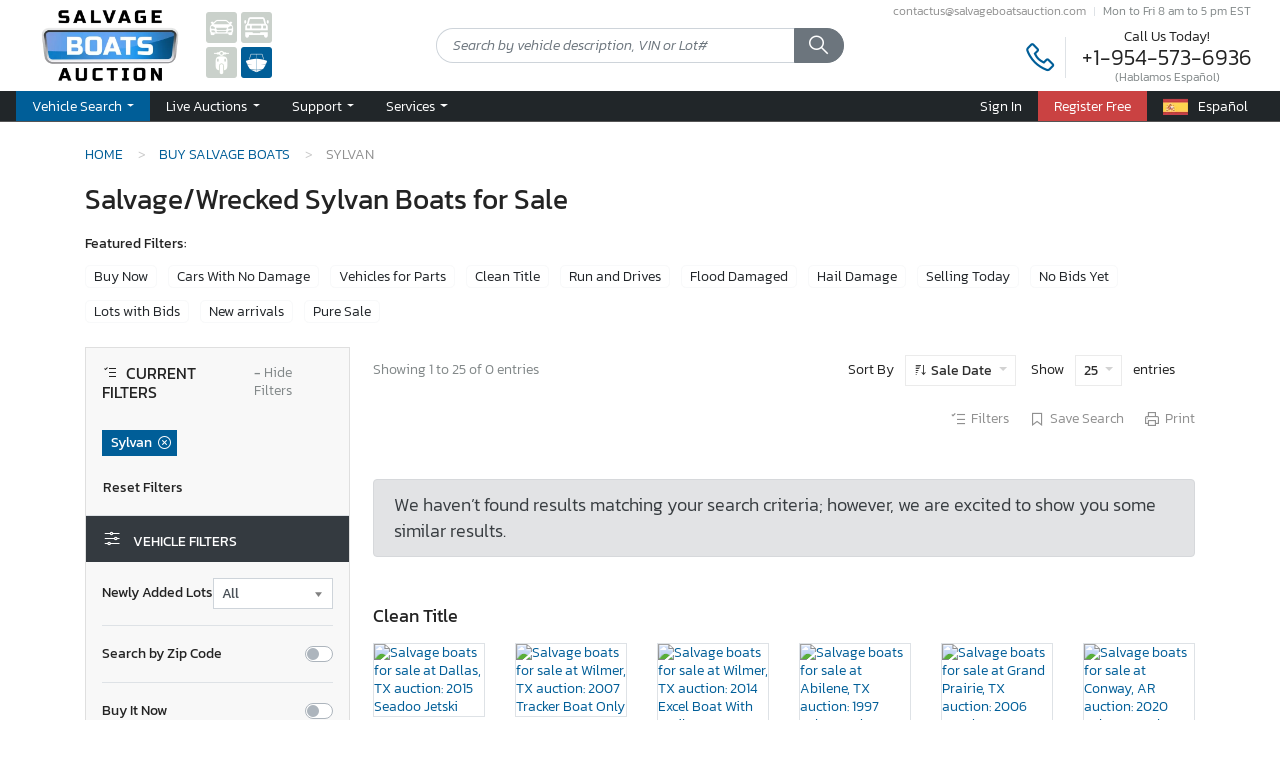

--- FILE ---
content_type: text/html; charset=UTF-8
request_url: https://www.salvageboatsauction.com/boats-for-sale/make/Sylvan
body_size: 16607
content:
<!DOCTYPE html>
<html xmlns="http://www.w3.org/1999/xhtml" xml:lang="en-US" lang="en-US">
    <head>
        <title>Salvage/Wrecked Sylvan Boats for Sale</title>        <meta name="viewport" content="width=device-width, initial-scale=1" />
<meta name="content-type" content="text/html; charset=utf-8" />
<meta name="apple-itunes-app" content="app-id=777460246" />
<meta name="description" content="Salvage Sylvan Boats for Sale. Over 150000 repairable vehicles or vehicles for parts at Copart. Register today to join the live salvage auction at SalvageBoatsAuction.com." />
<meta http-equiv="Content-Type" content="text/html; charset=utf-8" />
        <link rel="shortcut icon" href="https://www.salvageboatsauction.com/images/boats/favicon.ico" type="image/x-icon" />
<link rel="apple-touch-icon" href="https://www.salvageboatsauction.com/images/boats/touch-icon-iphone.png" />
<link rel="apple-touch-icon" href="https://www.salvageboatsauction.com/images/boats/touch-icon.png" sizes="120x120" />
<link rel="apple-touch-icon" href="https://www.salvageboatsauction.com/images/boats/touch-icon-ipad.png" sizes="152x152" />
<link rel="apple-touch-icon" href="https://www.salvageboatsauction.com/images/boats/touch-icon-iphone-retina.png" sizes="180x180" />
<link rel="apple-touch-icon" href="https://www.salvageboatsauction.com/images/boats/touch-icon-ipad-retina.png" sizes="167x167" />
                <link rel="stylesheet" type="text/css"  href="/css/bundle-boats.min.css?v=20250321"  />
<link rel="stylesheet" type="text/css"  href="/css/bootstrap-slider.min.css?v=20250321"  />
<link rel="stylesheet" type="text/css"  href="/css/swiper.min.css?v=20250321"  />

        <link rel="canonical" href="https://www.salvageboatsauction.com/boats-for-sale/make/Sylvan" />

                <link rel="alternate" hreflang="en-us" href="https://www.salvageboatsauction.com/en/boats-for-sale/make/Sylvan" />
                <link rel="alternate" hreflang="es-us" href="https://www.salvageboatsauction.com/es/boats-for-sale/make/Sylvan" />
        
        <meta property="og:image" content="https://www.salvageboatsauction.com/images/boats/logo-share.png" />
        <meta property="og:image:width" content="200" />
        <meta property="og:image:height" content="200" />
        <meta property="og:type" content="website" />
        <meta property="og:title" content="Salvage/Wrecked Sylvan Boats for Sale" />
        <meta property="og:description" content="Salvage Sylvan Boats for Sale. Over 150000 repairable vehicles or vehicles for parts at Copart. Register today to join the live salvage auction at SalvageBoatsAuction.com." />
        <meta property="og:url" content="https://www.salvageboatsauction.com/boats-for-sale/make/Sylvan" />
        <meta property="og:site_name" content="SalvageBoatsAuction.com" />
        <meta name="ir-site-verification-token" value="-2074720607" />

        <meta name="p:domain_verify" content="8869ccb2292ad4f727dc4831f63cb50c" />

        <meta name="twitter:card" content="summary" />
        <meta name="twitter:description" content="Salvage Sylvan Boats for Sale. Over 150000 repairable vehicles or vehicles for parts at Copart. Register today to join the live salvage auction at SalvageBoatsAuction.com." />
        <meta name="twitter:title" content="Salvage/Wrecked Sylvan Boats for Sale" />

        <meta name="keywords" content="" />

        <script type="text/javascript">

var translations = {
    all: 'All'
};

</script>        <script defer src="https://pagead2.googlesyndication.com/pagead/js/adsbygoogle.js?client=ca-pub-3118260086774923" crossorigin="anonymous"></script>        <!-- Google tag (gtag.js) --> <script defer src="https://www.googletagmanager.com/gtag/js?id=G-HLF84N8W4J"></script> 
<script defer> window.dataLayer = window.dataLayer || []; function gtag(){dataLayer.push(arguments);} gtag('js', new Date()); gtag('config', 'G-HLF84N8W4J'); </script>        <script type="text/javascript">
            var baseUrl = 'https://www.salvageboatsauction.com/';
            var currUrl = 'https://www.salvageboatsauction.com/boats-for-sale/make/Sylvan';
            var isLoggedIn = false;
        </script>
    </head>
        <body aria-live="polite" aria-atomic="true" class="vehicles">
        <!-- Body Scripts -->                                <div class="d-flex flex-column min-h-100">
            <header class="header position-sticky w-100 bg-white" style="top: 0; z-index: 99999">
    <div class="d-none d-sm-block container">
        <div class="row">
            <div class="col col-sm-4 col-md d-flex align-items-center my-2 pr-0">
                <div class="main-logo pl-lg-3 ml-lg-n1">
                    <a href="https://www.salvageboatsauction.com/">
                        <img width="240" height="128" src="https://www.salvageboatsauction.com/images/boats/logo.webp?20250321" alt="Buy salvage boats from Copart Auto Auction with SalvageBoatsAuction.com" class="logo-img h-auto"/>
                    </a>
                </div>
                <div class="websites mx-sm-2 ml-md-3 ml-lg-4 my-auto">
                    <div class="d-flex">
                        <div class="w-50 rounded-sm bg-light">
                            <a href="https://www.salvageautosauction.com" aria-label="SalvageAutosAuction.com">
                                <img class="w-100 h-auto" width="50" height="50" src="https://www.salvageboatsauction.com/images/icons/car.webp" alt="SalvageAutosAuction.com" />
                            </a>
                        </div>
                        <div class="w-50 rounded-sm bg-light">
                            <a href="https://www.salvagetrucksauction.com" aria-label="SalvageTrucksAuction.com">
                                <img class="w-100 h-auto" width="50" height="50" src="https://www.salvageboatsauction.com/images/icons/pickup.webp" alt="SalvageTrucksAuction.com" />
                            </a>
                        </div>
                    </div>
                    <div class="d-flex">
                        <div class="w-50 rounded-sm bg-light">
                            <a href="https://www.salvagebikesauction.com" aria-label="SalvageBikesAuction.com">
                                <img class="w-100 h-auto" width="50" height="50" src="https://www.salvageboatsauction.com/images/icons/bike.webp" alt="SalvageBikesAuction.com" />
                            </a>
                        </div>
                        <div class="w-50 rounded-sm bg-theme">
                            <a href="https://www.salvageboatsauction.com" aria-label="SalvageBoatsAuction.com">
                                <img class="w-100 h-auto" width="50" height="50" src="https://www.salvageboatsauction.com/images/icons/boat.webp" alt="SalvageBoatsAuction.com" />
                            </a>
                        </div>
                    </div>
                </div>
            </div>
            <div class="col-4 col-sm-5 col-xl d-flex align-items-center p-0">
                <div class="search-box text-center w-100 mx-auto">
                    <form class="search d-flex justify-content-start" action="https://www.salvageboatsauction.com/boats-for-sale" method="post" id="search-keywords">
                        <div class="w-100 input-group">
                            <input type="text" class="form-control shadow-none" name="keywords" value="" placeholder="Search by vehicle description, VIN or Lot#">
                            <div class="input-group-append d-none d-md-flex">
                                <button class="btn btn-secondary d-flex align-items-center justify-content-center" aria-label="Search" onclick="$(this).parents('form').submit()" type="button">
                                    <i class="la la-search"></i>
                                </button>
                            </div>
                        </div>
                        <input type="hidden" name="search" value="1" />
                    </form>
                </div>
            </div>
            <div class="col col-sm-3 col-md pl-0 d-flex align-items-center justify-content-end position-relative">
                <div class="contact-email position-absolute text-nowrap mt-1 text-muted d-none d-md-flex">
                    <span><span id='email-796959cfbe9c0934b57b2ed4d2a50d28'></span>
<script type='text/javascript'>

            function decodeEmail(str) {
                var i = 0;
                var result = '';
                while (i < str.length) {
                    result = str.charAt(i) + result;
                    i = i + 1;
                }
                return result;
            }
document.getElementById('email-796959cfbe9c0934b57b2ed4d2a50d28').innerHTML=decodeEmail(">a/<;901#&;111#&;99#&;64#&;011#&o;501#&;611#&;99#&;711#&;79#&;511#&t;79#&;111#&;89#&;101#&;301#&;79#&v;801#&;79#&;511#&;46#&;511#&;711#&t;99#&;79#&;611#&;011#&;111#&;99#&>'moc.noitcuAstaoBegavlaS morf tseuqeR=tcejbus?;901#&;111#&;99#&;64#&;011#&o;501#&;611#&;99#&;711#&;79#&;511#&t;79#&;111#&;89#&;101#&;301#&;79#&v;801#&;79#&;511#&;46#&;511#&;711#&t;99#&;79#&;611#&;011#&;111#&;99#&:otliam'=ferh a<");
</script></span>
                    <span class="border-left pl-2 ml-2"></span>
                    <span>Mon to Fri 8 am to 5 pm EST</span>
                </div>
                <div class="d-flex align-items-center my-1 pt-md-3 pt-lg-4 call-us-today">
                    <span class="text-theme la la-phone display-4 text-muted d-none d-md-block pr-2 mr-2 border-right"></span>
                    <div class="ml-2 text-center">
                        <div class="display-10">Call Us Today!</div>
                        <div class="display-6"><a class="text-body" href="tel:+1-954-573-6936">+1-954-573-6936</a></div>
                        <div class="text-small text-muted">
                            (Hablamos Español)
                        </div>
                    </div>
                </div>
            </div>
        </div>
    </div>
    <div class="top-navigation border-bottom">
        <div class="menu-overlay d-sm-none"></div>
        <div class="container-fluid navbar-container px-sm-0 px-lg-3">
            <nav class="navbar navbar-expand-sm navbar-light">
                <div class="d-sm-none d-flex flex-nowrap flex-grow-1 justify-content-between align-items-center">
                    <a class="navbar-brand m-2" href="/">
                        <img src="https://www.salvageboatsauction.com/images/boats/logo.webp?20250321" width="96" height="51.2" alt="Buy salvage boats from Copart Auto Auction with SalvageBoatsAuction.com" class="logo-img h-auto"/>
                    </a>
                    <div class="copart-logo ml-2 mr-auto">
                        <img width="85" height="52" src="https://www.salvageboatsauction.com/images/copart-header.webp?20250321" alt="Copart.com" />
                    </div>
                    <div class="websites ml-2 mr-1 my-auto">
                        <div class="d-flex">
                            <div class="w-25 rounded-sm bg-light"><a href="https://www.salvageautosauction.com"><img class="w-100" width="50" src="https://www.salvageboatsauction.com/images/icons/car.webp" /></a></div>
                            <div class="w-25 rounded-sm bg-light"><a href="https://www.salvagetrucksauction.com"><img class="w-100" width="50" src="https://www.salvageboatsauction.com/images/icons/pickup.webp" /></a></div>
                            <div class="w-25 rounded-sm bg-light"><a href="https://www.salvagebikesauction.com"><img class="w-100" width="50" src="https://www.salvageboatsauction.com/images/icons/bike.webp" /></a></div>
                            <div class="w-25 rounded-sm bg-theme"><a href="https://www.salvageboatsauction.com"><img class="w-100" width="50" src="https://www.salvageboatsauction.com/images/icons/boat.webp" /></a></div>
                        </div>
                    </div>
                </div>
                <button class="navbar-toggler border-0" type="button" data-toggle="slide-collapse" data-target="#navbarText" aria-controls="navbarText" aria-expanded="false" aria-label="Toggle navigation">
                    <span class="navbar-toggler-icon"></span>
                </button>
                <div class="collapse navbar-collapse" id="navbarText">
                    <button class="navbar-toggler border-0 position-absolute" type="button" data-toggle="slide-collapse" data-target="#navbarText" aria-controls="navbarText" aria-expanded="false" style="top: 10px; right: 0px;">
                        <i class="las la-times display-4"></i>
                    </button>
                    <div class="d-sm-none p-4">
                        <a href="https://www.salvageboatsauction.com/">
                            <img width="96" height="51.2" src="https://www.salvageboatsauction.com/images/boats/logo.webp?20250321" alt="Buy salvage boats from Copart Auto Auction with SalvageBoatsAuction.com" class="logo-img h-auto"/>
                        </a>
                                                <div class="mt-4">
                            <a class="btn btn-danger rounded-xl mb-3 w-100" href="https://www.salvageboatsauction.com/registration">Register Free</a>
                            <a class="btn btn-outline-dark rounded-xl w-100" rel="NoFollow" href="https://www.salvageboatsauction.com/my-account/login">Sign In</a>
                        </div>
                                            </div>
                    <ul class="navbar-nav mr-auto">
                    <li  class="nav-item dropdown vehicle-search active" id="vehicle-search">
            <a href="https://www.salvageboatsauction.com/#"  class="nav-link dropdown-toggle" data-toggle="dropdown" role="button" aria-haspopup="true" aria-expanded="false">
                                    Vehicle Search                            </a>
                            <div id="vehicle_search" class="dropdown-menu">
                                                                        <div class="dropdown dropdown-submenu position-relative">
                                <a class="dropdown-item d-sm-none" href="https://www.salvageboatsauction.com/makes">
                                    Search by Make                                </a>
                                <a class="d-none d-sm-block dropdown-item dropdown-toggle text-nowrap" href="https://www.salvageboatsauction.com/makes" role="button" data-toggle="dropdown" aria-haspopup="true" aria-expanded="false">
                                    Search by Make                                </a>
                                <div class="dropdown-menu dropdown-sub-menu px-3 py-2">
                                    <div class="row">
                                                                                                                        <div class="col-sm-4"><a href="https://www.salvageboatsauction.com/boats-for-sale/make/alumacraft" class="d-inline-block my-1 mb-lg-2">Alumacraft</a></div>
                                                                                                                                                                <div class="col-sm-4"><a href="https://www.salvageboatsauction.com/boats-for-sale/make/bayliner" class="d-inline-block my-1 mb-lg-2">Bayliner</a></div>
                                                                                                                                                                <div class="col-sm-4"><a href="https://www.salvageboatsauction.com/boats-for-sale/make/bennche" class="d-inline-block my-1 mb-lg-2">Bennche</a></div>
                                                                                                                                                                <div class="col-sm-4"><a href="https://www.salvageboatsauction.com/boats-for-sale/make/bombardier" class="d-inline-block my-1 mb-lg-2">Bombardier</a></div>
                                                                                                                                                                <div class="col-sm-4"><a href="https://www.salvageboatsauction.com/boats-for-sale/make/chapparal" class="d-inline-block my-1 mb-lg-2">Chapparal</a></div>
                                                                                                                                                                <div class="col-sm-4"><a href="https://www.salvageboatsauction.com/boats-for-sale/make/crestliner" class="d-inline-block my-1 mb-lg-2">Crestliner</a></div>
                                                                                                                                                                <div class="col-sm-4"><a href="https://www.salvageboatsauction.com/boats-for-sale/make/four_winds" class="d-inline-block my-1 mb-lg-2">Four Winds</a></div>
                                                                                                                                                                <div class="col-sm-4"><a href="https://www.salvageboatsauction.com/boats-for-sale/make/glastron" class="d-inline-block my-1 mb-lg-2">Glastron</a></div>
                                                                                                                                                                <div class="col-sm-4"><a href="https://www.salvageboatsauction.com/boats-for-sale/make/kawasaki" class="d-inline-block my-1 mb-lg-2">Kawasaki</a></div>
                                                                                                                                                                <div class="col-sm-4"><a href="https://www.salvageboatsauction.com/boats-for-sale/make/larson" class="d-inline-block my-1 mb-lg-2">Larson</a></div>
                                                                                                                                                                <div class="col-sm-4"><a href="https://www.salvageboatsauction.com/boats-for-sale/make/lund" class="d-inline-block my-1 mb-lg-2">Lund</a></div>
                                                                                                                                                                <div class="col-sm-4"><a href="https://www.salvageboatsauction.com/boats-for-sale/make/misty_harbor" class="d-inline-block my-1 mb-lg-2">Misty Harbor</a></div>
                                                                                                                                                                <div class="col-sm-4"><a href="https://www.salvageboatsauction.com/boats-for-sale/make/polaris" class="d-inline-block my-1 mb-lg-2">Polaris</a></div>
                                                                                                                                                                <div class="col-sm-4"><a href="https://www.salvageboatsauction.com/boats-for-sale/make/sea_ray" class="d-inline-block my-1 mb-lg-2">Sea Ray</a></div>
                                                                                                                                                                <div class="col-sm-4"><a href="https://www.salvageboatsauction.com/boats-for-sale/make/seadoo" class="d-inline-block my-1 mb-lg-2">Seadoo</a></div>
                                                                                                                                                                <div class="col-sm-4"><a href="https://www.salvageboatsauction.com/boats-for-sale/make/skeeter" class="d-inline-block my-1 mb-lg-2">Skeeter</a></div>
                                                                                                                                                                <div class="col-sm-4"><a href="https://www.salvageboatsauction.com/boats-for-sale/make/star" class="d-inline-block my-1 mb-lg-2">Star</a></div>
                                                                                                                                                                <div class="col-sm-4"><a href="https://www.salvageboatsauction.com/boats-for-sale/make/suntracker" class="d-inline-block my-1 mb-lg-2">Suntracker</a></div>
                                                                                                                                                                <div class="col-sm-4"><a href="https://www.salvageboatsauction.com/boats-for-sale/make/sylvan" class="d-inline-block my-1 mb-lg-2">Sylvan</a></div>
                                                                                                                                                                <div class="col-sm-4"><a href="https://www.salvageboatsauction.com/boats-for-sale/make/tracker" class="d-inline-block my-1 mb-lg-2">Tracker</a></div>
                                                                                                                                                                <div class="col-sm-4"><a href="https://www.salvageboatsauction.com/boats-for-sale/make/yamaha" class="d-inline-block my-1 mb-lg-2">Yamaha</a></div>
                                                                                                                                                                <div class="col-sm-12 col-view-all">
                                            <hr class="my-2" />
                                            <a class="d-inline-block my-1" href="https://www.salvageboatsauction.com/copart-salvage-boats">View All ></a>
                                        </div>
                                                                                                                    </div>
                                </div>
                            </div>
                                                                                                <div class="dropdown dropdown-submenu position-relative">
                                <a class="dropdown-item d-sm-none" href="https://www.salvageboatsauction.com/states">
                                    Search by State                                </a>
                                <a class="d-none d-sm-block dropdown-item dropdown-toggle text-nowrap" href="https://www.salvageboatsauction.com/states" role="button" data-toggle="dropdown" aria-haspopup="true" aria-expanded="false">
                                    Search by State                                </a>
                                <div class="dropdown-menu dropdown-sub-menu px-3 py-2">
                                    <div class="row">
                                                                                                                        <div class="col-sm-4"><a href="https://www.salvageboatsauction.com/boats-for-sale/state/alabama" class="d-inline-block my-1 mb-lg-2">Alabama</a></div>
                                                                                                                                                                <div class="col-sm-4"><a href="https://www.salvageboatsauction.com/boats-for-sale/state/arkansas" class="d-inline-block my-1 mb-lg-2">Arkansas</a></div>
                                                                                                                                                                <div class="col-sm-4"><a href="https://www.salvageboatsauction.com/boats-for-sale/state/arizona" class="d-inline-block my-1 mb-lg-2">Arizona</a></div>
                                                                                                                                                                <div class="col-sm-4"><a href="https://www.salvageboatsauction.com/boats-for-sale/state/connecticut" class="d-inline-block my-1 mb-lg-2">Connecticut</a></div>
                                                                                                                                                                <div class="col-sm-4"><a href="https://www.salvageboatsauction.com/boats-for-sale/state/florida" class="d-inline-block my-1 mb-lg-2">Florida</a></div>
                                                                                                                                                                <div class="col-sm-4"><a href="https://www.salvageboatsauction.com/boats-for-sale/state/georgia" class="d-inline-block my-1 mb-lg-2">Georgia</a></div>
                                                                                                                                                                <div class="col-sm-4"><a href="https://www.salvageboatsauction.com/boats-for-sale/state/illinois" class="d-inline-block my-1 mb-lg-2">Illinois</a></div>
                                                                                                                                                                <div class="col-sm-4"><a href="https://www.salvageboatsauction.com/boats-for-sale/state/indiana" class="d-inline-block my-1 mb-lg-2">Indiana</a></div>
                                                                                                                                                                <div class="col-sm-4"><a href="https://www.salvageboatsauction.com/boats-for-sale/state/kentucky" class="d-inline-block my-1 mb-lg-2">Kentucky</a></div>
                                                                                                                                                                <div class="col-sm-4"><a href="https://www.salvageboatsauction.com/boats-for-sale/state/louisiana" class="d-inline-block my-1 mb-lg-2">Louisiana</a></div>
                                                                                                                                                                <div class="col-sm-4"><a href="https://www.salvageboatsauction.com/boats-for-sale/state/massachusetts" class="d-inline-block my-1 mb-lg-2">Massachusetts</a></div>
                                                                                                                                                                <div class="col-sm-4"><a href="https://www.salvageboatsauction.com/boats-for-sale/state/maryland" class="d-inline-block my-1 mb-lg-2">Maryland</a></div>
                                                                                                                                                                <div class="col-sm-4"><a href="https://www.salvageboatsauction.com/boats-for-sale/state/michigan" class="d-inline-block my-1 mb-lg-2">Michigan</a></div>
                                                                                                                                                                <div class="col-sm-4"><a href="https://www.salvageboatsauction.com/boats-for-sale/state/minnesota" class="d-inline-block my-1 mb-lg-2">Minnesota</a></div>
                                                                                                                                                                <div class="col-sm-4"><a href="https://www.salvageboatsauction.com/boats-for-sale/state/missouri" class="d-inline-block my-1 mb-lg-2">Missouri</a></div>
                                                                                                                                                                <div class="col-sm-4"><a href="https://www.salvageboatsauction.com/boats-for-sale/state/north_carolina" class="d-inline-block my-1 mb-lg-2">North Carolina</a></div>
                                                                                                                                                                <div class="col-sm-4"><a href="https://www.salvageboatsauction.com/boats-for-sale/state/nevada" class="d-inline-block my-1 mb-lg-2">Nevada</a></div>
                                                                                                                                                                <div class="col-sm-4"><a href="https://www.salvageboatsauction.com/boats-for-sale/state/new_hampshire" class="d-inline-block my-1 mb-lg-2">New Hampshire</a></div>
                                                                                                                                                                <div class="col-sm-4"><a href="https://www.salvageboatsauction.com/boats-for-sale/state/new_jersey" class="d-inline-block my-1 mb-lg-2">New Jersey</a></div>
                                                                                                                                                                <div class="col-sm-4"><a href="https://www.salvageboatsauction.com/boats-for-sale/state/new_york" class="d-inline-block my-1 mb-lg-2">New York</a></div>
                                                                                                                                                                <div class="col-sm-4"><a href="https://www.salvageboatsauction.com/boats-for-sale/state/ohio" class="d-inline-block my-1 mb-lg-2">Ohio</a></div>
                                                                                                                                                                <div class="col-sm-4"><a href="https://www.salvageboatsauction.com/boats-for-sale/state/oklahoma" class="d-inline-block my-1 mb-lg-2">Oklahoma</a></div>
                                                                                                                                                                <div class="col-sm-4"><a href="https://www.salvageboatsauction.com/boats-for-sale/state/oregon" class="d-inline-block my-1 mb-lg-2">Oregon</a></div>
                                                                                                                                                                <div class="col-sm-4"><a href="https://www.salvageboatsauction.com/boats-for-sale/state/pennsylvania" class="d-inline-block my-1 mb-lg-2">Pennsylvania</a></div>
                                                                                                                                                                <div class="col-sm-4"><a href="https://www.salvageboatsauction.com/boats-for-sale/state/south_carolina" class="d-inline-block my-1 mb-lg-2">South Carolina</a></div>
                                                                                                                                                                <div class="col-sm-4"><a href="https://www.salvageboatsauction.com/boats-for-sale/state/tennessee" class="d-inline-block my-1 mb-lg-2">Tennessee</a></div>
                                                                                                                                                                <div class="col-sm-4"><a href="https://www.salvageboatsauction.com/boats-for-sale/state/texas" class="d-inline-block my-1 mb-lg-2">Texas</a></div>
                                                                                                                                                                <div class="col-sm-4"><a href="https://www.salvageboatsauction.com/boats-for-sale/state/utah" class="d-inline-block my-1 mb-lg-2">Utah </a></div>
                                                                                                                                                                <div class="col-sm-4"><a href="https://www.salvageboatsauction.com/boats-for-sale/state/virginia" class="d-inline-block my-1 mb-lg-2">Virginia</a></div>
                                                                                                                                                                <div class="col-sm-4"><a href="https://www.salvageboatsauction.com/boats-for-sale/state/washington" class="d-inline-block my-1 mb-lg-2">Washington</a></div>
                                                                                                                                                                <div class="col-sm-12 col-view-all">
                                            <hr class="my-2" />
                                            <a class="d-inline-block my-1" href="https://www.salvageboatsauction.com/states">View All ></a>
                                        </div>
                                                                                                                    </div>
                                </div>
                            </div>
                                                                                                <div class="dropdown dropdown-submenu position-relative">
                                <a class="dropdown-item d-sm-none" href="https://www.salvageboatsauction.com/locations">
                                    Search by Location                                </a>
                                <a class="d-none d-sm-block dropdown-item dropdown-toggle text-nowrap" href="https://www.salvageboatsauction.com/locations" role="button" data-toggle="dropdown" aria-haspopup="true" aria-expanded="false">
                                    Search by Location                                </a>
                                <div class="dropdown-menu dropdown-sub-menu px-3 py-2">
                                    <div class="row">
                                                                                                                        <div class="col-sm-4"><a href="https://www.salvageboatsauction.com/boats-for-sale/location/conway-ar" class="d-inline-block my-1 mb-lg-2">AR - Conway</a></div>
                                                                                                                                                                <div class="col-sm-4"><a href="https://www.salvageboatsauction.com/boats-for-sale/location/seaford-de" class="d-inline-block my-1 mb-lg-2">DE - Seaford</a></div>
                                                                                                                                                                <div class="col-sm-4"><a href="https://www.salvageboatsauction.com/boats-for-sale/location/arcadia-fl" class="d-inline-block my-1 mb-lg-2">FL - Arcadia</a></div>
                                                                                                                                                                <div class="col-sm-4"><a href="https://www.salvageboatsauction.com/boats-for-sale/location/miami-fl" class="d-inline-block my-1 mb-lg-2">FL - Miami</a></div>
                                                                                                                                                                <div class="col-sm-4"><a href="https://www.salvageboatsauction.com/boats-for-sale/location/riverview-fl" class="d-inline-block my-1 mb-lg-2">FL - Riverview</a></div>
                                                                                                                                                                <div class="col-sm-4"><a href="https://www.salvageboatsauction.com/boats-for-sale/location/greenwell_springs-la" class="d-inline-block my-1 mb-lg-2">LA - Greenwell Springs</a></div>
                                                                                                                                                                <div class="col-sm-4"><a href="https://www.salvageboatsauction.com/boats-for-sale/location/assonet-ma" class="d-inline-block my-1 mb-lg-2">MA - Assonet</a></div>
                                                                                                                                                                <div class="col-sm-4"><a href="https://www.salvageboatsauction.com/boats-for-sale/location/west_warren-ma" class="d-inline-block my-1 mb-lg-2">MA - West Warren</a></div>
                                                                                                                                                                <div class="col-sm-4"><a href="https://www.salvageboatsauction.com/boats-for-sale/location/waldorf-md" class="d-inline-block my-1 mb-lg-2">MD - Waldorf</a></div>
                                                                                                                                                                <div class="col-sm-4"><a href="https://www.salvageboatsauction.com/boats-for-sale/location/davison-mi" class="d-inline-block my-1 mb-lg-2">MI - Davison</a></div>
                                                                                                                                                                <div class="col-sm-4"><a href="https://www.salvageboatsauction.com/boats-for-sale/location/woodhaven-mi" class="d-inline-block my-1 mb-lg-2">MI - Woodhaven</a></div>
                                                                                                                                                                <div class="col-sm-4"><a href="https://www.salvageboatsauction.com/boats-for-sale/location/avon-mn" class="d-inline-block my-1 mb-lg-2">MN - Avon</a></div>
                                                                                                                                                                <div class="col-sm-4"><a href="https://www.salvageboatsauction.com/boats-for-sale/location/columbia-mo" class="d-inline-block my-1 mb-lg-2">MO - Columbia</a></div>
                                                                                                                                                                <div class="col-sm-4"><a href="https://www.salvageboatsauction.com/boats-for-sale/location/rogersville-mo" class="d-inline-block my-1 mb-lg-2">MO - Rogersville</a></div>
                                                                                                                                                                <div class="col-sm-4"><a href="https://www.salvageboatsauction.com/boats-for-sale/location/dunn-nc" class="d-inline-block my-1 mb-lg-2">NC - Dunn</a></div>
                                                                                                                                                                <div class="col-sm-4"><a href="https://www.salvageboatsauction.com/boats-for-sale/location/mebane-nc" class="d-inline-block my-1 mb-lg-2">NC - Mebane</a></div>
                                                                                                                                                                <div class="col-sm-4"><a href="https://www.salvageboatsauction.com/boats-for-sale/location/glassboro-nj" class="d-inline-block my-1 mb-lg-2">NJ - Glassboro</a></div>
                                                                                                                                                                <div class="col-sm-4"><a href="https://www.salvageboatsauction.com/boats-for-sale/location/north_las_vegas-nv" class="d-inline-block my-1 mb-lg-2">NV - North Las Vegas</a></div>
                                                                                                                                                                <div class="col-sm-4"><a href="https://www.salvageboatsauction.com/boats-for-sale/location/reno-nv" class="d-inline-block my-1 mb-lg-2">NV - Reno</a></div>
                                                                                                                                                                <div class="col-sm-4"><a href="https://www.salvageboatsauction.com/boats-for-sale/location/west_mifflin-pa" class="d-inline-block my-1 mb-lg-2">PA - West Mifflin</a></div>
                                                                                                                                                                <div class="col-sm-4"><a href="https://www.salvageboatsauction.com/boats-for-sale/location/harleyville-sc" class="d-inline-block my-1 mb-lg-2">SC - Harleyville</a></div>
                                                                                                                                                                <div class="col-sm-4"><a href="https://www.salvageboatsauction.com/boats-for-sale/location/spartanburg-sc" class="d-inline-block my-1 mb-lg-2">SC - Spartanburg</a></div>
                                                                                                                                                                <div class="col-sm-4"><a href="https://www.salvageboatsauction.com/boats-for-sale/location/madisonville-tn" class="d-inline-block my-1 mb-lg-2">TN - Madisonville</a></div>
                                                                                                                                                                <div class="col-sm-4"><a href="https://www.salvageboatsauction.com/boats-for-sale/location/memphis-tn" class="d-inline-block my-1 mb-lg-2">TN - Memphis</a></div>
                                                                                                                                                                <div class="col-sm-4"><a href="https://www.salvageboatsauction.com/boats-for-sale/location/haslet-tx" class="d-inline-block my-1 mb-lg-2">TX - Haslet</a></div>
                                                                                                                                                                <div class="col-sm-4"><a href="https://www.salvageboatsauction.com/boats-for-sale/location/wilmer-tx" class="d-inline-block my-1 mb-lg-2">TX - Wilmer</a></div>
                                                                                                                                                                <div class="col-sm-4"><a href="https://www.salvageboatsauction.com/boats-for-sale/location/charles_city-va" class="d-inline-block my-1 mb-lg-2">VA - Charles City</a></div>
                                                                                                                                                                <div class="col-sm-4"><a href="https://www.salvageboatsauction.com/boats-for-sale/location/graham-wa" class="d-inline-block my-1 mb-lg-2">WA - Graham</a></div>
                                                                                                                                                                <div class="col-sm-4"><a href="https://www.salvageboatsauction.com/boats-for-sale/location/franklin-wi" class="d-inline-block my-1 mb-lg-2">WI - Franklin</a></div>
                                                                                                                                                                <div class="col-sm-4"><a href="https://www.salvageboatsauction.com/boats-for-sale/location/mcfarland-wi" class="d-inline-block my-1 mb-lg-2">WI - Mcfarland</a></div>
                                                                                                                                                                <div class="col-sm-12 col-view-all">
                                            <hr class="my-2" />
                                            <a class="d-inline-block my-1" href="https://www.salvageboatsauction.com/locations">View All ></a>
                                        </div>
                                                                                                                    </div>
                                </div>
                            </div>
                                                                                                                            <a class="dropdown-item advanced_search"  href="https://www.salvageboatsauction.com/search-salvage-boats-for-sale">
                                Advanced Search                                                            </a>
                                                                                                                            <a class="dropdown-item compare_vehicles"  href="https://www.salvageboatsauction.com/compare">
                                Compare Vehicles                                                            </a>
                                                            </div>
                    </li>
                    <li  class="nav-item dropdown live-auctions " id="live-auctions">
            <a href="https://www.salvageboatsauction.com/#"  class="nav-link dropdown-toggle" data-toggle="dropdown" role="button" aria-haspopup="true" aria-expanded="false">
                                <span>
                    Live Auctions                    <span class="badge badge-success font-weight-normal ml-2 d-sm-none">Live</span>
                </span>
                            </a>
                            <div id="live_auctions" class="dropdown-menu">
                                                                                                    <a class="dropdown-item today_auctions"  href="https://www.salvageboatsauction.com/auctions/today">
                                Today's Auctions                                                            </a>
                                                                                                                            <a class="dropdown-item join_to_auctions"  href="https://www.salvageboatsauction.com/auctions/live">
                                Join Auctions                                                                    <span class="badge badge-success font-weight-normal ml-2 d-sm-none">Live</span>
                                                            </a>
                                                                                                                            <a class="dropdown-item sales_calendar"  href="https://www.salvageboatsauction.com/auctions/calendar">
                                Sales Calendar                                                            </a>
                                                                                                                            <a class="dropdown-item sales_list"  href="https://www.salvageboatsauction.com/auctions/sales">
                                Sales List                                                            </a>
                                                            </div>
                    </li>
                    <li  class="nav-item dropdown support " id="support">
            <a href="https://www.salvageboatsauction.com/#"  class="nav-link dropdown-toggle" data-toggle="dropdown" role="button" aria-haspopup="true" aria-expanded="false">
                                    Support                            </a>
                            <div id="support" class="dropdown-menu">
                                                                                                    <a class="dropdown-item how_to_buy"  href="https://www.salvageboatsauction.com/copart-how-to-buy">
                                How to Buy                                                            </a>
                                                                                                                            <a class="dropdown-item faq"  href="https://www.salvageboatsauction.com/faqs">
                                FAQs                                                            </a>
                                                                                                                            <a class="dropdown-item fees_title"  href="https://www.salvageboatsauction.com/copart-fees">
                                Fees                                                            </a>
                                                                                                                            <a class="dropdown-item salvage_vehicles"  href="https://www.salvageboatsauction.com/salvage-boats">
                                Salvage Boats                                                            </a>
                                                                                                                            <a class="dropdown-item used_cars_for_sale"  href="https://www.salvageboatsauction.com/used-boats-for-sale">
                                Used Boats for Sale                                                            </a>
                                                                                                                            <a class="dropdown-item buy_salvage_cars"  href="https://www.salvageboatsauction.com/buy-salvage-boats">
                                Buy Salvage Boats                                                            </a>
                                                                                                                            <a class="dropdown-item salvage_cars_definition"  href="https://www.salvageboatsauction.com/salvage-boats-definition">
                                Salvage Boats Definition                                                            </a>
                                                                                                                            <a class="dropdown-item salvage_title_cars"  href="https://www.salvageboatsauction.com/salvage-title-boats">
                                Salvage Title Boats                                                            </a>
                                                                                                                            <a class="dropdown-item buying_tips"  href="https://www.salvageboatsauction.com/buying-tips">
                                Buying Tips                                                            </a>
                                                                                                                            <a class="dropdown-item contact_us"  href="https://www.salvageboatsauction.com/contact-us">
                                Contact us                                                            </a>
                                                                                                                            <a class="dropdown-item about_us"  href="https://www.salvageboatsauction.com/about-us">
                                About us                                                            </a>
                                                                                                                            <a class="dropdown-item blog"  href="https://www.salvageboatsauction.com/blog">
                                Blog                                                            </a>
                                                            </div>
                    </li>
                    <li  class="nav-item dropdown services " id="services">
            <a href="https://www.salvageboatsauction.com/#"  class="nav-link dropdown-toggle" data-toggle="dropdown" role="button" aria-haspopup="true" aria-expanded="false">
                                    Services                            </a>
                            <div id="services" class="dropdown-menu">
                                                                                                    <a class="dropdown-item inspection"  href="https://www.salvageboatsauction.com/inspections">
                                Inspection                                                            </a>
                                                                                                                            <a class="dropdown-item transportation"  href="https://www.salvageboatsauction.com/transportations">
                                Transportation                                                            </a>
                                                                                                                            <a class="dropdown-item price_history"  href="https://www.salvageboatsauction.com/vehicles/history">
                                Price History                                                            </a>
                                                            </div>
                    </li>
    </ul>
                    <div class="d-sm-none mt-4 px-4">
                        <div class="d-flex align-items-center justify-content-between bg-light p-2 px-3 rounded-xxl">
                            <div class="d-flex align-items-center">
                                                                                                                            <a class="d-flex align-items-center py-0 h-100" rel="nofollow" href="https://www.salvageboatsauction.com/es/boats-for-sale/make/Sylvan">
                                    <div class="d-flex flex-column mr-2 text-muted display-10">
                                        <i class="las la-angle-up"></i>
                                        <i class="las la-angle-down"></i>
                                    </div>
                                    <span class="rounded-circle mr-1 es-flag"></span>
                                </a>
                                                        </div>
                            <div class="d-flex align-items-center text-muted"  >
                                <span class="d-inline-block mr-2">English</span>
                                <i class="las la-globe display-4 text-muted"></i>
                            </div>
                        </div>
                        <div class="my-4">
                            <div class="text-uppercase font-weight-bolder text-black-50 mb-2">
                                Connect with us                            </div>
                            <div class="social-networks d-flex justify-content-start align-items-center">
                                <a class="rounded-circle" target="_blank" href="https://www.facebook.com/CopartRegisteredBroker" aria-label="Facebook">
                                    <i class="la la-facebook"></i>
                                </a>
                                <a class="rounded-circle" target="_blank" href="https://www.instagram.com/inlohercorp" aria-label="Instagram">
                                    <i class="la la-instagram"></i>
                                </a>
                                <a class="rounded-circle" target="_blank" href="https://www.linkedin.com/company/inloher-corp-" aria-label="Linked.in">
                                    <i class="la la-linkedin"></i>
                                </a>
                                <a class="rounded-circle" target="_blank" href="https://twitter.com/#/salvagereseller" aria-label="Youtube.com">
                                    <i class="la la-twitter"></i>
                                </a>
                            </div>
                        </div>
                        <div class="mb-3 px-3 text-center">
                            <div class="display-6 text-center mb-3">
                                <div class="display-6">Customer Service</div>
                                <div class="text-muted">Mon to Fri 8 am to 5 pm EST</div>
                            </div>
                            <div class="display-6 text-centers">
                                <div><span>Call us:</span> <a class="text-primary display-5" href="tel:+1-954-573-6936">+1-954-573-6936</a></div>
                                <div class="text-muted"><span id='email-d1867f3eb3ac5fc176a2974e63e49cb3'></span>
<script type='text/javascript'>

            function decodeEmail(str) {
                var i = 0;
                var result = '';
                while (i < str.length) {
                    result = str.charAt(i) + result;
                    i = i + 1;
                }
                return result;
            }
document.getElementById('email-d1867f3eb3ac5fc176a2974e63e49cb3').innerHTML=decodeEmail(">a/<;901#&;111#&;99#&;64#&;011#&o;501#&;611#&;99#&;711#&;79#&;511#&t;79#&;111#&;89#&;101#&;301#&;79#&v;801#&;79#&;511#&;46#&;511#&;711#&t;99#&;79#&;611#&;011#&;111#&;99#&>'moc.noitcuAstaoBegavlaS morf tseuqeR=tcejbus?;901#&;111#&;99#&;64#&;011#&o;501#&;611#&;99#&;711#&;79#&;511#&t;79#&;111#&;89#&;101#&;301#&;79#&v;801#&;79#&;511#&;46#&;511#&;711#&t;99#&;79#&;611#&;011#&;111#&;99#&:otliam'=ferh a<");
</script></div>
                            </div>
                        </div>
                        <div class="text-center text-muted pb-4">Copyright © 2026 Inloher Corp. All Rights Reserved.</div>
                    </div>
                    <ul class="nav navbar-nav d-none d-sm-flex">
                                                    <li class="nav-item my-account">
                                <a class="nav-link" rel="NoFollow" href="https://www.salvageboatsauction.com/my-account/login">Sign In</a>
                            </li>
                            <li class="nav-item">
                                <a class="nav-link d-sm-none" href="https://www.salvageboatsauction.com/registration">Register Free</a>
                                <a class="nav-link d-none d-sm-block register" href="https://www.salvageboatsauction.com/registration">
                                    <span class="d-md-none">Registration</span>
                                    <span class="d-none d-md-block">Register Free</span>
                                </a>
                            </li>
                                                <li class="nav-item language">
                                                                                                                            <a class="nav-link d-flex align-items-center py-0 h-100" rel="nofollow" href="https://www.salvageboatsauction.com/es/boats-for-sale/make/Sylvan">
                                    <span class="d-inline-block es-flag"></span>
                                    <span class="d-inline-block">Español</span>
                                </a>
                                                    </li>
                    </ul>
                </div>
            </nav>
        </div>
    </div>
</header>
<div class="search-box text-center d-sm-none">
    <form class="search" action="https://www.salvageboatsauction.com/boats-for-sale" method="post" id="search-keywords">
        <div class="input-group my-4 mx-auto">
            <input type="text" class="form-control shadow-none pl-4" name="keywords" value="" placeholder="Search by vehicle description, VIN or Lot#">
            <div class="input-group-append">
                <div class="input-group-append">
                    <button class="btn btn-dark d-flex align-items-center justify-content-center"  aria-label="Search" onclick="$(this).parents('form').submit()" type="button"><i class="la la-search"></i></button>
                </div>
            </div>
        </div>
        <input type="hidden" name="search" value="1" />
    </form>
</div>
<script type="text/javascript">
    // Function to add 'nofollow' attribute to anchor elements with class 'b24-widget-button-social-item'
    function addNofollowAttributeToAnchor(element) {
        const anchorElements = element.querySelectorAll('a.b24-widget-button-social-item');

        anchorElements.forEach((anchor) => {
            anchor.setAttribute('href', '/');
            anchor.setAttribute('rel', 'nofollow');
        });
    }

    // Create a MutationObserver to watch for DOM changes
    const observer = new MutationObserver((mutationsList) => {
        mutationsList.forEach((mutation) => {
            // Check if nodes were added to the DOM
            if (mutation.type === 'childList') {
                // Loop through added nodes and check for anchor elements
                mutation.addedNodes.forEach((node) => {
                    if (node.nodeType === Node.ELEMENT_NODE) {
                        // Call the function to add 'nofollow' attribute to anchor elements
                        addNofollowAttributeToAnchor(node);
                    }
                });
            }
        });
    });

    // Start observing changes in the entire document
    observer.observe(document, { childList: true, subtree: true });
</script>
<script defer>
    document.addEventListener('DOMContentLoaded', () => {
        // Get all image elements on the page
        const images = document.querySelectorAll('img');

        // Loop through each image and add 'loading="lazy"' if it doesn't already have it
        images.forEach((image) => {
            if (!image.hasAttribute('loading')) {
                image.setAttribute('loading', 'lazy');
            }
        });
    });
</script>            <div id="content" class="frontend container vehicles-listing english mb-5">
                                <div class="modal fade" id="email-modal-box" role="dialog">
    <div class="modal-dialog modal-dialog-centered">
        <div class="modal-content">
            <div class="modal-header">
                <h2 class="float-left">Send to Email</h2>
                <button type="button" class="close" data-dismiss="modal">&times;</button>
            </div>
            <div class="modal-body">
                <form id="email-vehicle-form" class="needs-validation" method="post" action="" novalidate="novalidate">
                    <div class="form-group">
                        <label for="send-to-email">Email Address</label>
                        <input required="required" type="email" class="form-control" id="send-to-email" placeholder="Email" value="" />
                        <input type="hidden" id="send-to-vehicle-number" value="" />
                    </div>
                    <div class="form-group">
                        <p class="text-center">
                            <input name="send" type="submit" class="btn btn-success" value="Send" />
                        </p>
                    </div>
                </form>
            </div>
        </div>
    </div>
</div><div class="d-flex justify-content-between align-items-center mt-sm-2 mt-sm-3 mt-md-4 mb-3 d-print-none">
    <div class="breadcrumbs">
        
            <a href="https://www.salvageboatsauction.com/home" rel="nofollow">Home</a>                    <a href="https://www.salvageboatsauction.com/search-salvage-boats-for-sale" rel="nofollow">Buy Salvage Boats</a>                <span>Sylvan</span>
    </div>
<script type="application/ld+json">
    {"@context":"https:\/\/schema.org","@type":"BreadcrumbList","itemListElement":[{"@type":"ListItem","position":1,"name":"Home","item":"https:\/\/www.salvageboatsauction.com\/home"},{"@type":"ListItem","position":2,"name":"Buy Salvage Boats","item":"https:\/\/www.salvageboatsauction.com\/search-salvage-boats-for-sale"},{"@type":"ListItem","position":2,"name":"Buy Salvage Boats"}]}</script>

        <div class="d-none d-md-block d-lg-none vehicle-tools icons text-nowrap">
        <a class="show-hide-filters d-inline-flex" href="#"><span class="mr-1 la la-tasks"></span> Filters</a>
            <a class="ml-3 print-vehicle d-inline-flex" href="#" id="show-save-search"><span class="mr-1 la la-bookmark"></span> <span class="text">Save Search</span></a>
            <a class="ml-3 print-vehicle d-inline-flex" href="#" onclick="window.print(); return false;"><span class="mr-1 la la-print"></span> Print</a>
    </div>
    </div>
<h1 class="page-title">Salvage/Wrecked Sylvan Boats for Sale</h1>
<div class="row">
    <div class="col-12 d-none d-lg-block">
        <div class="mb-2"><b>Featured Filters:</b></div>
        <div class="mb-3 text-lg-center text-xl-left">
                    <a class="btn btn-sm btn-light font-weight-light my-1 mb-xl-2 mr-2 px-2 py-0 rounded-lg" href="https://www.salvageboatsauction.com/boats-for-sale/quick-pick/buy-now">Buy Now</a>
                    <a class="btn btn-sm btn-light font-weight-light my-1 mb-xl-2 mr-2 px-2 py-0 rounded-lg" href="https://www.salvageboatsauction.com/boats-for-sale/quick-pick/no-damage">Cars With No Damage</a>
                    <a class="btn btn-sm btn-light font-weight-light my-1 mb-xl-2 mr-2 px-2 py-0 rounded-lg" href="https://www.salvageboatsauction.com/boats-for-sale/quick-pick/vehicles-for-parts">Vehicles for Parts</a>
                    <a class="btn btn-sm btn-light font-weight-light my-1 mb-xl-2 mr-2 px-2 py-0 rounded-lg" href="https://www.salvageboatsauction.com/boats-for-sale/quick-pick/clean-title">Clean Title</a>
                    <a class="btn btn-sm btn-light font-weight-light my-1 mb-xl-2 mr-2 px-2 py-0 rounded-lg" href="https://www.salvageboatsauction.com/boats-for-sale/quick-pick/run-and-drives">Run and Drives</a>
                    <a class="btn btn-sm btn-light font-weight-light my-1 mb-xl-2 mr-2 px-2 py-0 rounded-lg" href="https://www.salvageboatsauction.com/boats-for-sale/quick-pick/flood-damage">Flood Damaged</a>
                    <a class="btn btn-sm btn-light font-weight-light my-1 mb-xl-2 mr-2 px-2 py-0 rounded-lg" href="https://www.salvageboatsauction.com/boats-for-sale/quick-pick/hail-damage">Hail Damage</a>
                    <a class="btn btn-sm btn-light font-weight-light my-1 mb-xl-2 mr-2 px-2 py-0 rounded-lg" href="https://www.salvageboatsauction.com/boats-for-sale/quick-pick/selling-today">Selling Today</a>
                    <a class="btn btn-sm btn-light font-weight-light my-1 mb-xl-2 mr-2 px-2 py-0 rounded-lg" href="https://www.salvageboatsauction.com/boats-for-sale/quick-pick/no-bids-yet">No Bids Yet</a>
                    <a class="btn btn-sm btn-light font-weight-light my-1 mb-xl-2 mr-2 px-2 py-0 rounded-lg" href="https://www.salvageboatsauction.com/boats-for-sale/quick-pick/lots-with-bids">Lots with Bids</a>
                    <a class="btn btn-sm btn-light font-weight-light my-1 mb-xl-2 mr-2 px-2 py-0 rounded-lg" href="https://www.salvageboatsauction.com/boats-for-sale/quick-pick/new-arrivals">New arrivals</a>
                    <a class="btn btn-sm btn-light font-weight-light my-1 mb-xl-2 mr-2 px-2 py-0 rounded-lg" href="https://www.salvageboatsauction.com/boats-for-sale/quick-pick/pure-sale">Pure Sale</a>
                </div>
    </div>
        <div id="col-filters" class="col-12 col-sm-4 col-lg-3 pr-sm-0 pr-xl-2 mx-auto d-print-none" >
        
<div class="card card-gray mb-4">
    <div class="card-body p-0" id="filters">
        <form action="" method="post" id="vehicle-filters">
                                                                                                                                                                                                                            
<div class="px-3 pb-0 border-bottom">
    <div class="current-filters">
        <div class="d-flex justify-content-between py-3">
            <h5 class="mb-2 text-uppercase"><i class="las la-tasks mr-2"></i>Current Filters</h5>
            <a class="show-hide-filters text-muted" href="#"><strong>&#8722;</strong> Hide Filters</a>
        </div>
        <div>
                    <span class="btn btn-dark btn-sm pl-2 pr-1 py-0 my-1 text-capitalize d-inline-flex align-items-center">
                Sylvan                <a class="ml-1" href="https://www.salvageboatsauction.com/boats-for-sale">
                    <i style="line-height: 1.5;" class="la la-times-circle-o display-9 text-white"></i>
                </a>
            </span>
                </div>
        <div class="reset-filters my-3">
            <input name="reset" type="submit" class="btn btn-link btn-sm text-body text-undeline p-0" value="Reset Filters" />
        </div>
    </div>
</div>
            <div class="bg-dark px-3 py-2 text-white d-flex justify-content-between align-items-center">
                <span class="text-uppercase font-weight-normal"><i class="las la-sliders-h mr-2 display-7"></i> Vehicle Filters</span>
                            </div>
            <div class="px-3">
                <div class="added_range py-3 d-flex justify-content-between align-items-center border-bottom">
                    <label class="font-weight-normal text-nowrap m-0" for="newly-added">Newly Added Lots</label>
                    <div>
                        <select title="Newly Added Lots" class="form-control form-control-sm w-auto text-center pr-4" name="newly-added" id="newly-added">
                            <option value="">All</option>
                                                            <option  value="1">Last 24 Hours</option>
                                                            <option  value="2">Last 48 Hours</option>
                                                            <option  value="7">Last 7 Days</option>
                                                    </select>
                    </div>
                </div>
                <div class="py-3 border-bottom">
                    <div class="d-flex justify-content-between align-items-center">
                        <label class="font-weight-normal m-0" for="no-upcoming">Search by Zip Code</label>
                        <div class="custom-control custom-switch mr-n2">
                            <input type="checkbox" class="custom-control-input" value="1" id="search-by-zip"   />
                            <label class="custom-control-label" for="search-by-zip"></label>
                        </div>
                    </div>
                    <div class="search-by-zip-block">
                        <div class=" collapse multi-collapse pt-3" id="search-by-zip-filters">
                            <div class="d-flex justify-content-between align-items-center">
                                <div class="w-50 flex-grow-1 zip-postal">
                                    <input placeholder="Zip/Postal Code" value="" type="text" title="Zip/Postal Code" class="form-control form-control-sm" id="zip_code" name="zip-code" />
                                </div>
                                <span class="mx-2 mx-lg-3">=</span>
                                <div class="w-50 flex-grow-1 distance">
                                    <select title="Distance" class="form-control form-control-sm" name="distance" id="distance">
                                                                                    <option  value="50">50 miles</option>
                                                                                    <option  value="100">100 miles</option>
                                                                                    <option  value="150">150 miles</option>
                                                                                    <option  value="200">200 miles</option>
                                                                                    <option  value="250">250 miles</option>
                                                                                    <option  value="500">500 miles</option>
                                                                                    <option  value="1000">1000 miles</option>
                                                                                    <option  value="1500">1500 miles</option>
                                                                                    <option  value="2000">2000 miles</option>
                                                                            </select>
                                </div>
                            </div>
                            <div class="text-right mt-3">
                                <input class="btn btn-sm btn-light border px-4" type="submit" value="Apply" name="search" />
                            </div>
                        </div>
                    </div>
                </div>
                <div class="py-3 border-bottom">
                    <div class="d-flex justify-content-between align-items-center">
                        <label class="font-weight-normal m-0" for="no-upcoming">Buy It Now</label>
                        <div class="custom-control custom-switch mr-n2">
                            <input type="checkbox" class="custom-control-input" value="1" name="buy-now" id="buy-now"   />
                            <label class="custom-control-label" for="buy-now"></label>
                        </div>
                    </div>
                    <div class="buy_now_range">
                        <div class=" collapse multi-collapse pt-3" id="buy-now-filters">
                            <div class="d-flex justify-content-between align-items-center">
                                <div class="flex-grow-1 from_price">
                                  <input placeholder="0" value="" type="text" title="Buy It Now Price" class="form-control form-control-sm" id="from_price" name="from-price" />
                                </div>
                                <span class="mx-2 mx-lg-3">to</span>
                                <div class="flex-grow-1 to_price">
                                    <input placeholder="250000" value="" type="text" title="Buy It Now Price" class="form-control form-control-sm" id="to_price" name="to-price" />
                                </div>
                            </div>
                            <div class="mx-2 my-3">
                                <input id="price-slider" type="text"/>
                            </div>
                            <div class="text-right">
                                <input class="btn btn-sm btn-light border px-4" type="submit" value="Apply" name="search" />
                            </div>
                        </div>
                    </div>
                </div>
                <div class="py-3 d-flex justify-content-between align-items-center border-bottom">
                    <label class="font-weight-normal m-0" for="no-upcoming">Exclude Upcoming Lots</label>
                    <div class="custom-control custom-switch mr-n2">
                        <input type="checkbox" class="custom-control-input" value="1" name="no-upcoming" id="no-upcoming"   />
                        <label class="custom-control-label" for="no-upcoming"></label>
                    </div>
                </div>
                <div id="type" class="filters-block mt-2">
                    <div class="collapse-button border-bottom py-3">
                        <a class="d-block text-body collapsed d-flex align-items-center justify-content-between" role="button" data-toggle="collapse" href="#type-filters" aria-expanded="true" aria-controls="type-filters">
                            <span class="font-weight-normal">Vehicle Type</span>
                            <i class="angle"></i>
                        </a>
                    </div>
                    <div id="type-filters" class="values collapse pt-3 pb-2" role="tabpanel" aria-labelledby="heading-type-filters">
                        <div class="scrollable">
                            <div class="spinner-border text-secondary" role="status">
                                <span class="sr-only">Loading...</span>
                            </div>
                        </div>
                    </div>
                </div>
                <div class="years_range py-3 border-bottom">
                    <div class="filters-block">
                        <a class="collapsed d-block text-body d-flex align-items-center justify-content-between" data-toggle="collapse" href="#years-filters" role="button" aria-expanded="false" aria-controls="years-filters">
                            <span class="font-weight-normal">Year</span>
                            <i class="angle"></i>
                        </a>
                    </div>
                    <div class=" collapse multi-collapse pt-3" id="years-filters">
                        <div class="d-flex justify-content-between align-items-center">
                            <div class="flex-grow-1 from_year">
                                <input placeholder="1920" value="" type="text" title="From Year" class="form-control form-control-sm" id="from_year" name="from-year" />
                            </div>
                            <span class="mx-2 mx-lg-3">to</span>
                            <div class="flex-grow-1 to_year">
                                <input placeholder="2027" value="" type="text" title="To Year" class="form-control form-control-sm" id="to_year" name="to-year" />
                            </div>
                        </div>
                        <div class="mx-2 my-3">
                            <input id="years-slider" type="text"/>
                        </div>
                        <div class="text-right">
                            <input class="btn btn-sm btn-light border px-4" type="submit" value="Apply" name="search" />
                        </div>
                    </div>
                </div>
                <div class="odometer_range py-3 border-bottom">
                    <div class="filters-block">
                        <a class="collapsed d-block text-body d-flex align-items-center justify-content-between" data-toggle="collapse" href="#odometer-filters" role="button" aria-expanded="false" aria-controls="odometer-filters">
                            <span class="font-weight-normal">Odometer</span>
                            <i class="angle"></i>
                        </a>
                    </div>
                    <div class=" collapse multi-collapse pt-3" id="odometer-filters">
                        <div class="d-flex justify-content-between align-items-center">
                            <div class="flex-grow-1 from_mileage">
                              <input placeholder="0" value="" type="text" title="Odometer" class="form-control form-control-sm" id="from_mileage" name="from-mileage" />
                            </div>
                            <span class="mx-2 mx-lg-3">to</span>
                            <div class="flex-grow-1 to_mileage">
                                <input placeholder="250000" value="" type="text" title="Odometer" class="form-control form-control-sm" id="to_mileage" name="to-mileage" />
                            </div>
                        </div>
                        <div class="mx-2 my-3">
                            <input id="mileage-slider" type="text"/>
                        </div>
                        <div class="text-right">
                            <input class="btn btn-sm btn-light border px-4" type="submit" value="Apply" name="search" />
                        </div>
                    </div>
                </div>
                <div class="bid_range py-3 border-bottom">
                    <div class="filters-block">
                        <a class="collapsed d-block text-body d-flex align-items-center justify-content-between" data-toggle="collapse" href="#bid-filters" role="button" aria-expanded="false" aria-controls="bid-filters">
                            <span class="font-weight-normal">Bid</span>
                            <i class="angle"></i>
                        </a>
                    </div>
                    <div class=" collapse multi-collapse pt-3" id="bid-filters">
                        <div class="w-100">
                            <select title="Bid" class="form-control form-control-sm w-100" name="bid" id="bid">
                                <option value="">All</option>
                                                                    <option  value="no-bids">No Bids Yet</option>
                                                                    <option  value="1-1000">Less than $1,000</option>
                                                                    <option  value="1000-5000">Between $1,000 and $5,000</option>
                                                                    <option  value="5000-10000">Between $5,000 and $10,000</option>
                                                                    <option  value="10000-0">More than $10,000</option>
                                                            </select>
                        </div>
                    </div>
                </div>
                <div id="make" class="filters-block">
                    <div class="collapse-button border-bottom py-3">
                        <a class="d-block text-body collapsed d-flex align-items-center justify-content-between" role="button" data-toggle="collapse" href="#make-filters" aria-expanded="true" aria-controls="make-filters">
                            <span class="font-weight-normal">Make</span>
                            <i class="angle"></i>
                        </a>
                    </div>
                    <div id="make-filters" class="values collapse pt-3 pb-2" role="tabpanel" aria-labelledby="heading-make-filters">
                        <div class="scrollable">
                            <div class="spinner-border text-secondary" role="status">
                                <span class="sr-only">Loading...</span>
                            </div>
                        </div>
                    </div>
                </div>
                <div id="model" class="filters-block">
                    <div class="collapse-button border-bottom py-3">
                        <a class="d-block text-body collapsed d-flex align-items-center justify-content-between" role="button" data-toggle="collapse" href="#model-filters" aria-expanded="true" aria-controls="model-filters">
                            <span class="font-weight-normal">Model</span>
                            <i class="angle"></i>
                        </a>
                    </div>
                    <div id="model-filters" class="values collapse pt-3 pb-2" role="tabpanel" aria-labelledby="heading-model-filters">
                        <div class="scrollable">
                            <div class="spinner-border text-secondary" role="status">
                                <span class="sr-only">Loading...</span>
                            </div>
                        </div>
                    </div>
                </div>
                <div id="state" class="filters-block">
                    <div class="collapse-button border-bottom py-3">
                        <a class="d-block text-body collapsed d-flex align-items-center justify-content-between" role="button" data-toggle="collapse" href="#state-filters" aria-expanded="true" aria-controls="state-filters">
                            <span class="font-weight-normal">Location</span>
                            <i class="angle"></i>
                        </a>
                    </div>
                    <div id="state-filters" class="values collapse pt-3 pb-2" role="tabpanel" aria-labelledby="heading-state-filters">
                        <div class="scrollable">
                            <div class="spinner-border text-secondary" role="status">
                                <span class="sr-only">Loading...</span>
                            </div>
                        </div>
                    </div>
                </div>
                <div id="body_style" class="filters-block">
                    <div class="collapse-button border-bottom py-3">
                        <a class="d-block text-body collapsed d-flex align-items-center justify-content-between" role="button" data-toggle="collapse" href="#body_style-filters" aria-expanded="true" aria-controls="body_style-filters">
                            <span class="font-weight-normal">Body Styles</span>
                            <i class="angle"></i>
                        </a>
                    </div>
                    <div id="body_style-filters" class="values collapse pt-3 pb-2" role="tabpanel" aria-labelledby="heading-body_style-filters">
                        <div class="scrollable">
                            <div class="spinner-border text-secondary" role="status">
                                <span class="sr-only">Loading...</span>
                            </div>
                        </div>
                    </div>
                </div>
                <div id="drive" class="filters-block">
                    <div class="collapse-button border-bottom py-3">
                        <a class="d-block text-body collapsed d-flex align-items-center justify-content-between" role="button" data-toggle="collapse" href="#drive-filters" aria-expanded="true" aria-controls="drive-filters">
                            <span class="font-weight-normal">Drive Train</span>
                            <i class="angle"></i>
                        </a>
                    </div>
                    <div id="drive-filters" class="values collapse pt-3 pb-2" role="tabpanel" aria-labelledby="heading-drive-filters">
                        <div class="scrollable">
                            <div class="spinner-border text-secondary" role="status">
                                <span class="sr-only">Loading...</span>
                            </div>
                        </div>
                    </div>
                </div>
                <div id="engine" class="filters-block">
                    <div class="collapse-button border-bottom py-3">
                        <a class="d-block text-body collapsed d-flex align-items-center justify-content-between" role="button" data-toggle="collapse" href="#engine-filters" aria-expanded="true" aria-controls="engine-filters">
                            <span class="font-weight-normal">Engine</span>
                            <i class="angle"></i>
                        </a>
                    </div>
                    <div id="engine-filters" class="values collapse pt-3 pb-2" role="tabpanel" aria-labelledby="heading-engine-filters">
                        <div class="scrollable">
                            <div class="spinner-border text-secondary" role="status">
                                <span class="sr-only">Loading...</span>
                            </div>
                        </div>
                    </div>
                </div>
                <div id="transmission" class="filters-block">
                    <div class="collapse-button border-bottom py-3">
                        <a class="d-block text-body collapsed d-flex align-items-center justify-content-between" role="button" data-toggle="collapse" href="#transmission-filters" aria-expanded="true" aria-controls="transmission-filters">
                            <span class="font-weight-normal">Transmission</span>
                            <i class="angle"></i>
                        </a>
                    </div>
                    <div id="transmission-filters" class="values collapse pt-3 pb-2" role="tabpanel" aria-labelledby="heading-transmission-filters">
                        <div class="scrollable">
                            <div class="spinner-border text-secondary" role="status">
                                <span class="sr-only">Loading...</span>
                            </div>
                        </div>
                    </div>
                </div>
                <div id="fuel" class="filters-block">
                    <div class="collapse-button border-bottom py-3">
                        <a class="d-block text-body collapsed d-flex align-items-center justify-content-between" role="button" data-toggle="collapse" href="#fuel-filters" aria-expanded="true" aria-controls="fuel-filters">
                            <span class="font-weight-normal">Fuel</span>
                            <i class="angle"></i>
                        </a>
                    </div>
                    <div id="fuel-filters" class="values collapse pt-3 pb-2" role="tabpanel" aria-labelledby="heading-fuel-filters">
                        <div class="scrollable">
                            <div class="spinner-border text-secondary" role="status">
                                <span class="sr-only">Loading...</span>
                            </div>
                        </div>
                    </div>
                </div>
                <div id="damage" class="filters-block">
                    <div class="collapse-button border-bottom py-3">
                        <a class="d-block text-body collapsed d-flex align-items-center justify-content-between" role="button" data-toggle="collapse" href="#damage-filters" aria-expanded="true" aria-controls="damage-filters">
                            <span class="font-weight-normal">Damage</span>
                            <i class="angle"></i>
                        </a>
                    </div>
                    <div id="damage-filters" class="values collapse pt-3 pb-2" role="tabpanel" aria-labelledby="heading-damage-filters">
                        <div class="scrollable">
                            <div class="spinner-border text-secondary" role="status">
                                <span class="sr-only">Loading...</span>
                            </div>
                        </div>
                    </div>
                </div>
                <div id="sale_date" class="filters-block">
                    <div class="collapse-button border-bottom py-3">
                        <a class="d-block text-body collapsed d-flex align-items-center justify-content-between" role="button" data-toggle="collapse" href="#sale_date-filters" aria-expanded="true" aria-controls="sale_date-filters">
                            <span class="font-weight-normal">Sale Date</span>
                            <i class="angle"></i>
                        </a>
                    </div>
                    <div id="sale_date-filters" class="values collapse pt-3 pb-2" role="tabpanel" aria-labelledby="heading-sale_date-filters">
                        <div class="scrollable">
                            <div class="spinner-border text-secondary" role="status">
                                <span class="sr-only">Loading...</span>
                            </div>
                        </div>
                    </div>
                </div>
                <div id="color" class="filters-block">
                    <div class="collapse-button border-bottom py-3">
                        <a class="d-block text-body collapsed d-flex align-items-center justify-content-between" role="button" data-toggle="collapse" href="#color-filters" aria-expanded="true" aria-controls="color-filters">
                            <span class="font-weight-normal">Exterior Color</span>
                            <i class="angle"></i>
                        </a>
                    </div>
                    <div id="color-filters" class="values collapse pt-3 pb-2" role="tabpanel" aria-labelledby="heading-color-filters">
                        <div class="scrollable">
                            <div class="spinner-border text-secondary" role="status">
                                <span class="sr-only">Loading...</span>
                            </div>
                        </div>
                    </div>
                </div>
                <div id="sale_status" class="filters-block">
                    <div class="collapse-button border-bottom py-3">
                        <a class="d-block text-body collapsed d-flex align-items-center justify-content-between" role="button" data-toggle="collapse" href="#sale_status-filters" aria-expanded="true" aria-controls="sale_status-filters">
                            <span class="font-weight-normal">Sale Status</span>
                            <i class="angle"></i>
                        </a>
                    </div>
                    <div id="sale_status-filters" class="values collapse pt-3 pb-2" role="tabpanel" aria-labelledby="heading-sale_status-filters">
                        <div class="scrollable">
                            <div class="spinner-border text-secondary" role="status">
                                <span class="sr-only">Loading...</span>
                            </div>
                        </div>
                    </div>
                </div>
                <div id="title_type" class="filters-block">
                    <div class="collapse-button border-bottom py-3">
                        <a class="d-block text-body collapsed d-flex align-items-center justify-content-between" role="button" data-toggle="collapse" href="#title_type-filters" aria-expanded="true" aria-controls="title_type-filters">
                            <span class="font-weight-normal">Title Type</span>
                            <i class="angle"></i>
                        </a>
                    </div>
                    <div id="title_type-filters" class="values collapse pt-3 pb-2" role="tabpanel" aria-labelledby="heading-title_type-filters">
                        <div class="scrollable">
                            <div class="spinner-border text-secondary" role="status">
                                <span class="sr-only">Loading...</span>
                            </div>
                        </div>
                    </div>
                </div>
                <div class="search-button text-center py-3 px-3 pb-4">
                    <input class="btn btn-lg btn-success w-100 text-uppercase" type="submit" name="search" value="Search" />
                </div>
            </div>
        </form>
    </div>
</div>        <div class="transportation-banner text-center position-relative">
    <a target="_blank" href="https://comparethecarrier.com/shipping-services/boat-shipping/?utm_source=inloher&utm_medium=refferal&utm_campaign=sboats&sid=INLOHER" title="Request Quote">
        <img class="w-100 rounded-lg" class="mx-auto" alt="Request Quote" src="https://www.salvageboatsauction.com/images/boats/transportation-mobile.webp?20250321" />
    </a>
</div>    </div>
        <div id="col-vehicles" class="flex-shrink-1 col col-sm col-md ">
        <div class="d-xl-flex justify-content-between align-items-center mb-3 d-print-none">
            <div class="listing-summary text-muted mt-n2 mt-sm-0 mb-2 mb-sm-3 my-xl-0">
                Showing 1 to 25 of 0 entries            </div>
            <div class="d-lg-flex justify-content-between align-items-center">
                                <div class="listing-order mr-0 mr-sm-3">
                    <div class="dropdown dropdown-sm d-inline-block mr-1 my-2">
    <span>Sort By</span>
    <button class="btn btn-sm btn-outline-secondary dropdown-toggle mx-0 ml-1 mx-sm-2" type="button" id="listing-order" data-toggle="dropdown" aria-haspopup="true" aria-expanded="false">
        <span class="la la-sort-amount-asc"></span> Sale Date    </button>
    <div class="dropdown-menu" aria-labelledby="listing-order">
        <a class='dropdown-item' href='https://www.salvageboatsauction.com/boats-for-sale/make/Sylvan?order=number&dir=desc'>Lot # </a>        <a class='dropdown-item' href='https://www.salvageboatsauction.com/boats-for-sale/make/Sylvan?order=year&dir=desc'>Year </a>        <a class='dropdown-item' href='https://www.salvageboatsauction.com/boats-for-sale/make/Sylvan?order=make&dir=desc'>Make </a>        <a class='dropdown-item' href='https://www.salvageboatsauction.com/boats-for-sale/make/Sylvan?order=model&dir=desc'>Model </a>        <a class='dropdown-item' href='https://www.salvageboatsauction.com/boats-for-sale/make/Sylvan?order=location&dir=desc'>Location </a>        <a class='dropdown-item' href='https://www.salvageboatsauction.com/boats-for-sale/make/Sylvan?order=sale-date&dir=desc'>Sale Date </a>        <a class='dropdown-item' href='https://www.salvageboatsauction.com/boats-for-sale/make/Sylvan?order=title&dir=desc'>Title </a>        <a class='dropdown-item' href='https://www.salvageboatsauction.com/boats-for-sale/make/Sylvan?order=odometer&dir=desc'>Odometer </a>        <a class='dropdown-item' href='https://www.salvageboatsauction.com/boats-for-sale/make/Sylvan?order=damage&dir=desc'>Primary Dmg </a>        <a class='dropdown-item' href='https://www.salvageboatsauction.com/boats-for-sale/make/Sylvan?order=bid&dir=desc'>Bid </a>    </div>
</div>

<div class="dropdown dropdown-sm d-inline-block mr-1 my-2">
    <span>Show</span>
    <button class="btn btn-sm btn-outline-secondary dropdown-toggle mx-0 ml-1 mx-sm-2" type="button" id="listing-items" data-toggle="dropdown" aria-haspopup="true" aria-expanded="false">
        25    </button>
    <div class="dropdown-menu" aria-labelledby="listing-items">
        <a href="https://www.salvageboatsauction.com/boats-for-sale/make/Sylvan?items=25" class="dropdown-item active">25</a>        <a href="https://www.salvageboatsauction.com/boats-for-sale/make/Sylvan?items=50" class="dropdown-item">50</a>        <a href="https://www.salvageboatsauction.com/boats-for-sale/make/Sylvan?items=75" class="dropdown-item">75</a>        <a href="https://www.salvageboatsauction.com/boats-for-sale/make/Sylvan?items=100" class="dropdown-item">100</a>    </div>
    <span class="text-lowercase">Entries</span>
</div>                </div>
                                <div class="listing-pagination my-3 my-lg-0 d-none d-md-block"></div>
                <div class="display-8 mt-2 mb-n3 pb-2 d-md-none">
                    <a class="show-hide-filters" href="#"><span class="mr-1 la la-tasks"></span> Filters</a>
                </div>
            </div>
        </div>
                <div class="d-none d-lg-flex justify-content-end">
            <div class="vehicle-tools icons mt-3 m-lg-0 text-nowrap">
                <a class="show-hide-filters d-inline-flex" href="#"><span class="mr-1 la la-tasks"></span> Filters</a>
                            <a class="ml-3 print-vehicle d-none d-md-inline-flex" href="#" id="show-save-search"><span class="mr-1 la la-bookmark"></span> <span class="text">Save Search</span></a>
                            <a class="ml-3 print-vehicle d-none d-md-inline-flex" href="#" onclick="window.print(); return false;"><span class="mr-1 la la-print"></span> Print</a>
            </div>
        </div>
                <div class="listing-content">
                <div class="alert alert-secondary display-8 my-5">
        We haven’t found results matching your search criteria; however, we are excited to show you some similar results.    </div>
    <div class="similar-vehicles">
    <h3 class="my-3 mt-4">Clean Title</h3>
    <div class="vehicles-list row">
                <div class="vehicle-item mb-4 mb-lg-2 col-12 col-sm-4 col-md-3 col-lg-2">
            <div class="w-100">
                <a rel="nofollow" href='https://www.salvageboatsauction.com/boats-for-sale/58435489-2015-seadoo-jetski-dallas-tx/0'><img class="border w-100" src="https://images.salvagereseller.com/v1/AUTH_svc.pdoc00001/PIX277/fb4060e8-1948-40e0-b51b-0e7165540dd6.JPG?width=250" alt="Salvage boats for sale at Dallas, TX auction: 2015 Seadoo Jetski" /></a>
            </div>
            <div class="vehicle-description my-1">
                <div class="make display-9">
                    <a rel="nofollow" href="https://www.salvageboatsauction.com/boats-for-sale/58435489-2015-seadoo-jetski-dallas-tx/0">2015 Seadoo Jetski</a>
                </div>
                <div class="location text-nowrap overflow-hidden">Dallas, TX</div>
                <h4 class="price display-7">$0.00</h4>
            </div>
        </div>
                <div class="vehicle-item mb-4 mb-lg-2 col-12 col-sm-4 col-md-3 col-lg-2">
            <div class="w-100">
                <a rel="nofollow" href='https://www.salvageboatsauction.com/boats-for-sale/40989522-2007-tracker-boat-only-wilmer-tx/0'><img class="border w-100" src="https://images.salvagereseller.com/v1/AUTH_svc.pdoc00001/PIX251/fa3c8cac-6780-468d-b78c-089ce446562c.JPG?width=250" alt="Salvage boats for sale at Wilmer, TX auction: 2007 Tracker Boat Only" /></a>
            </div>
            <div class="vehicle-description my-1">
                <div class="make display-9">
                    <a rel="nofollow" href="https://www.salvageboatsauction.com/boats-for-sale/40989522-2007-tracker-boat-only-wilmer-tx/0">2007 Tracker Boat Only</a>
                </div>
                <div class="location text-nowrap overflow-hidden">Wilmer, TX</div>
                <h4 class="price display-7">$0.00</h4>
            </div>
        </div>
                <div class="vehicle-item mb-4 mb-lg-2 col-12 col-sm-4 col-md-3 col-lg-2">
            <div class="w-100">
                <a rel="nofollow" href='https://www.salvageboatsauction.com/boats-for-sale/53239352-2014-excel-boat-with-trailer-wilmer-tx/0'><img class="border w-100" src="https://images.salvagereseller.com/v1/AUTH_svc.pdoc00001/LPP262/24fa228f3ee34357a087127312f4b784_ful.jpg?width=250" alt="Salvage boats for sale at Wilmer, TX auction: 2014 Excel Boat With Trailer" /></a>
            </div>
            <div class="vehicle-description my-1">
                <div class="make display-9">
                    <a rel="nofollow" href="https://www.salvageboatsauction.com/boats-for-sale/53239352-2014-excel-boat-with-trailer-wilmer-tx/0">2014 Excel Boat With Trailer</a>
                </div>
                <div class="location text-nowrap overflow-hidden">Wilmer, TX</div>
                <h4 class="price display-7">$0.00</h4>
            </div>
        </div>
                <div class="vehicle-item mb-4 mb-lg-2 col-12 col-sm-4 col-md-3 col-lg-2">
            <div class="w-100">
                <a rel="nofollow" href='https://www.salvageboatsauction.com/boats-for-sale/59458623-1997-other-godrey-pon-abilene-tx/0'><img class="border w-100" src="https://images.salvagereseller.com/v1/AUTH_svc.pdoc00001/lpp/0723/96e8dddb5b7f42c8b57745dca3b2fb68_ful.jpg?width=250" alt="Salvage boats for sale at Abilene, TX auction: 1997 Other Godrey PON" /></a>
            </div>
            <div class="vehicle-description my-1">
                <div class="make display-9">
                    <a rel="nofollow" href="https://www.salvageboatsauction.com/boats-for-sale/59458623-1997-other-godrey-pon-abilene-tx/0">1997 Other Godrey PON</a>
                </div>
                <div class="location text-nowrap overflow-hidden">Abilene, TX</div>
                <h4 class="price display-7">$0.00</h4>
            </div>
        </div>
                <div class="vehicle-item mb-4 mb-lg-2 col-12 col-sm-4 col-md-3 col-lg-2">
            <div class="w-100">
                <a rel="nofollow" href='https://www.salvageboatsauction.com/boats-for-sale/71109242-2006-honda-aqua-trax-grand-prairie-tx/0'><img class="border w-100" src="https://images.salvagereseller.com/v1/AUTH_svc.pdoc00001/LPP462/545fd1a885964ca4aad426f1c0b817b6_ful.jpg?width=250" alt="Salvage boats for sale at Grand Prairie, TX auction: 2006 Honda Aqua Trax" /></a>
            </div>
            <div class="vehicle-description my-1">
                <div class="make display-9">
                    <a rel="nofollow" href="https://www.salvageboatsauction.com/boats-for-sale/71109242-2006-honda-aqua-trax-grand-prairie-tx/0">2006 Honda Aqua Trax</a>
                </div>
                <div class="location text-nowrap overflow-hidden">Grand Prairie, TX</div>
                <h4 class="price display-7">$125.00</h4>
            </div>
        </div>
                <div class="vehicle-item mb-4 mb-lg-2 col-12 col-sm-4 col-md-3 col-lg-2">
            <div class="w-100">
                <a rel="nofollow" href='https://www.salvageboatsauction.com/boats-for-sale/71483094-2020-other-yamaha-conway-ar/0'><img class="border w-100" src="https://images.salvagereseller.com/v1/AUTH_svc.pdoc00001/lpp/0724/308c010538be4f27911756f8a5ef9de2_ful.jpg?width=250" alt="Salvage boats for sale at Conway, AR auction: 2020 Other Yamaha" /></a>
            </div>
            <div class="vehicle-description my-1">
                <div class="make display-9">
                    <a rel="nofollow" href="https://www.salvageboatsauction.com/boats-for-sale/71483094-2020-other-yamaha-conway-ar/0">2020 Other Yamaha</a>
                </div>
                <div class="location text-nowrap overflow-hidden">Conway, AR</div>
                <h4 class="price display-7">$0.00</h4>
            </div>
        </div>
            </div>
    <div class="clearfix"></div>
</div>        </div>
        <div class="d-xl-flex justify-content-between align-items-center">
            <div class="listing-summary text-muted my-3 my-xl-0">
                Showing 1 to 25 of 0 entries            </div>
            <div class="listing-pagination my-3 my-lg-0"></div>
        </div>
        <div class="mt-5 d-none d-lg-block">
            <a target="_blank" href="https://comparethecarrier.com/shipping-services/boat-shipping/?utm_source=inloher&utm_medium=refferal&utm_campaign=sboats&sid=INLOHER" title="Request Quote">
                <img class="w-100" style="max-width: 1200px" alt="Request Quote" src="https://www.salvageboatsauction.com/images/boats/transportation.webp?20250321" />
            </a>
        </div>
    </div>
</div>
<div class="modal fade" id="save-search-modal-box" role="dialog">
    <div class="modal-dialog modal-dialog-centered">
        <div class="modal-content">
            <div class="modal-header">
                <h2 class="float-left">Save Search</h2>
                <button type="button" class="close" data-dismiss="modal">&times;</button>
            </div>
            <div class="modal-body">
                <form id="save-search-form" method="post" action="" class="needs-validation" novalidate>
                    <div class="form-group">
                        <label class="col-form-label" for="search-name">Search Name</label>
                        <input required="required" type="text" class="form-control" id="search-name" placeholder="Search Name" value="" />
                    </div>
                    <div class="form-group">
                        <p class="text-center">
                            <input id="save-search" name="save" type="submit" class="btn btn-success" value="Save" />
                        </p>
                    </div>
                </form>
            </div>
        </div>
    </div>
</div>
    <div class="row bottom-content my-5">
        <div class="col-12 "><p style="text-align: center;">Please inspect the auction vehicles before registering. To inspect a vehicle just get a free membership at the Copart website, and visit the yard where the vehicle is stored at least 24 hours before the auction, you can bring your mechanic with you. Please remember <strong>ALL VEHICLES ARE BEING SOLD AS "AS-IS, WHERE-IS" ALL BIDS ARE BINDING AND ALL SALES ARE FINAL</strong>.</p></div>
            </div>
                <div class="modal fade" id="modal-box" role="dialog">
    <div class="modal-dialog modal-dialog-centered">
        <div class="modal-content">
            <div class="modal-body">
                <div class="pull-right">
                    <button type="button" class="close" data-dismiss="modal">&times;</button>
                </div>
                <div class="modal-custom-content">
                    <img width="66" height="66" src="/images/loader.gif" alt="Loading..." />
                </div>
            </div>
        </div>
    </div>
</div>
<div style="position: fixed; z-index: 9999999; bottom: 30px; left: 30px;">
    <div class="toast" role="alert" aria-live="assertive" aria-atomic="true">
        <div class="toast-header p-3">
            <strong class="mr-auto" id='toast-body'>Title</strong>
            <button type="button" class="ml-2 mb-1 close" data-dismiss="toast" aria-label="Close">
                <span aria-hidden="true">&times;</span>
            </button>
        </div>
    </div>
</div>                <div class="banner-bottom my-3 mx-auto">
    <script defer src="https://pagead2.googlesyndication.com/pagead/js/adsbygoogle.js?client=ca-pub-3118260086774923"
     crossorigin="anonymous"></script>
<ins class="adsbygoogle"
     style="display:block"
     data-ad-format="fluid"
     data-ad-layout-key="-gw-3+1f-3d+2z"
     data-ad-client="ca-pub-3118260086774923"
     data-ad-slot="3761113974"></ins>
<script defer>
     (adsbygoogle = window.adsbygoogle || []).push({});
</script></div>
            </div>
            <footer class="mt-auto py-3 w-100">
    <div class="footer-content container my-sm-3">
        <div class="d-flex flex-column flex-md-row justify-content-center justify-content-md-between">
            <div class="d-none d-md-flex flex-column justify-content-lg-center my-md-auto mx-auto">
                <img width="150" height="80" class="footer-logo mx-auto" src="https://www.salvageboatsauction.com/images/boats/logo-white.webp?20250321" alt="SalvageBoatsAuction.com" />
                <div class="social-networks d-flex justify-content-center align-content-center align-items-center mt-3">
                    <a class="mr-0" target="_blank" href="https://www.facebook.com/CopartRegisteredBroker" aria-label="Facebook">
                        <i class="la la-facebook"></i>
                    </a>
                    <a class="mr-0" target="_blank" href="https://www.instagram.com/inlohercorp" aria-label="Instagram">
                        <i class="la la-instagram"></i>
                    </a>
                    <a target="_blank" href="https://www.linkedin.com/company/inloher-corp-" aria-label="Linked.in">
                        <i class="la la-linkedin"></i>
                    </a>
                    <a target="_blank" href="https://twitter.com/#/salvagereseller" aria-label="Youtube.com">
                        <i class="la la-twitter"></i>
                    </a>
                </div>
            </div>
            <div class="footer-menu flex-grow-1 mx-auto px-2 px-md-4 pt-4 pt-md-0 ">
                <div class="row">
                    <div class="col-12 col-md-6 col-lg-5 col-xl-4 mx-auto mx-md-0 d-flex d-md-block justify-content-center">
                        <div class="footer-links">
                            <div class="mt-1 mb-2 d-flex justify-content-start">
                                <div><span class="display-9 la la-phone mr-2"></span></div>
                                <div>
                                    <div class="display-9">Call us:</div>
                                    <div class="display-7"><a href="tel:+1-954-573-6936">+1-954-573-6936</a></div>
                                </div>
                            </div>
                            <div class="mt-1 mb-2 d-flex justify-content-start">
                                <div><span class="display-9 la la-user mr-2"></span></div>
                                <div>
                                    <div class="display-9 font-weight-bolder">Customer Service</div>
                                    <div>8 am - 5 pm (EST)<br /> Monday through Friday</div>
                                </div>
                            </div>
                            <div class="mt-1 mb-2 d-flex justify-content-start">
                                <div><span class="display-9 la la-envelope mr-2"></span></div>
                                <div>
                                    <div class="display-9">Mail:</div>
                                    <div class="font-weight-bolder" style="word-break: break-all;"><span id='email-ef413f536ef97ff98e02a009b9b005bf'></span>
<script type='text/javascript'>
document.getElementById('email-ef413f536ef97ff98e02a009b9b005bf').innerHTML=decodeEmail(">a/<;901#&;111#&;99#&;64#&;011#&o;501#&;611#&;99#&;711#&;79#&;511#&t;79#&;111#&;89#&;101#&;301#&;79#&v;801#&;79#&;511#&;46#&;511#&;711#&t;99#&;79#&;611#&;011#&;111#&;99#&>'moc.noitcuAstaoBegavlaS morf tseuqeR=tcejbus?;901#&;111#&;99#&;64#&;011#&o;501#&;611#&;99#&;711#&;79#&;511#&t;79#&;111#&;89#&;101#&;301#&;79#&v;801#&;79#&;511#&;46#&;511#&;711#&t;99#&;79#&;611#&;011#&;111#&;99#&:otliam'=ferh a<");
</script></div>
                                </div>
                            </div>
                            <div class="mt-1 mb-2 d-flex justify-content-start">
                                <div><span class="display-9 la la-map-marker mr-2"></span></div>
                                <div>
                                    <div class="display-9">Florida</div>
                                    <div class="font-weight-bolder">
                                        4811 Lyons Technology Parkway, Suite 9,<br />
                                        Coconut Creek,
                                        33073                                    </div>
                                </div>
                            </div>
                        </div>
                    </div>
                    <div class="col-12 col-md-6 col-lg-7 col-xl-8 mx-auto mx-md-0 d-flex d-md-block justify-content-center">
                        <div class="row accordion mx-auto d-inline-block d-md-flex mt-4 mt-md-0">
                            <div class="col-12 col-xl-4">
                                <div class="header py-2 mb-3 font-weight-bold display-9 collapse-heading" id="footer-collapse-heading-1">
                                    <a class="d-flex justify-content-between align-items-center text-decoration-none collapsed" href="#" data-toggle="collapse" data-target="#collapse-1" aria-expanded="false" aria-controls="collapse-1">
                                        <span>Support</span>
                                        <span class="la la-angle-down"></span>
                                        <span class="la la-angle-up"></span>
                                    </a>
                                    <span>Support</span>
                                </div>
                                <div id="collapse-1" class="collapse" aria-labelledby="footer-collapse-heading-1" data-parent="#accordion">
                                    <div class="my-2"><a class="text-nowrap" href="https://www.salvageboatsauction.com/copart-how-to-buy">How to Buy</a></div>
                                    <div class="my-2"><a class="text-nowrap" href="https://www.salvageboatsauction.com/faqs">FAQs</a></div>
                                    <div class="my-2"><a class="text-nowrap" href="https://www.salvageboatsauction.com/contact-us" class="nav-contact">Contact us</a></div>
                                </div>
                                <div class="header py-2 mb-3 font-weight-bold display-9 collapse-heading" id="footer-collapse-heading-2">
                                    <a class="d-flex justify-content-between align-items-center text-decoration-none collapsed" href="#" data-toggle="collapse" data-target="#collapse-2" aria-expanded="false" aria-controls="collapse-2">
                                        <span>Car Auctions</span>
                                        <span class="la la-angle-down"></span>
                                        <span class="la la-angle-up"></span>
                                    </a>
                                    <span>Boats auctions</span>
                                </div>
                                <div id="collapse-2" class="collapse" aria-labelledby="footer-collapse-heading-2" data-parent="#accordion">
                                    <div class="my-2"><a class="text-nowrap" href="https://www.salvageboatsauction.com/auctions/today">Today's Auctions</a></div>
                                    <div class="my-2"><a class="text-nowrap" href="https://www.salvageboatsauction.com/auctions/calendar">Sales Calendar</a></div>
                                    <div class="my-2"><a class="text-nowrap" href="https://www.salvageboatsauction.com/auctions/sales">Sales List</a></div>
                                    <div class="my-2"><a class="text-nowrap" href="https://www.salvageboatsauction.com/auctions/live">Live Auctions</a></div>
                                </div>
                            </div>
                            <div class="col-12 col-xl-4">
                                <div class="header py-2 mb-3 font-weight-bold display-9 collapse-heading" id="footer-collapse-heading-3">
                                    <a class="d-flex justify-content-between align-items-center text-decoration-none collapsed" href="#" data-toggle="collapse" data-target="#collapse-3" aria-expanded="false" aria-controls="collapse-3">
                                        <span>Vehicle Finder</span>
                                        <span class="la la-angle-down"></span>
                                        <span class="la la-angle-up"></span>
                                    </a>
                                    <span>Vehicle Finder</span>
                                </div>

                                <div id="collapse-3" class="collapse" aria-labelledby="footer-collapse-heading-3" data-parent="#accordion">
                                                                                                                                                    <div class="my-2"><a class="text-nowrap" href="https://www.salvageboatsauction.com/boats-for-sale/type/boat" class="nav-contact">Boat</a></div>
                                        <div class="my-2"><a class="text-nowrap" href="https://www.salvageboatsauction.com/boats-for-sale/type/boattrailer" class="nav-about">Boat with Trailer</a></div>
                                        <div class="my-2"><a class="text-nowrap" href="https://www.salvageboatsauction.com/boats-for-sale/type/pontoon" class="nav-about">Pontoon Booats</a></div>
                                        <div class="my-2"><a class="text-nowrap" href="https://www.salvageboatsauction.com/boats-for-sale/type/jetski" class="nav-about">Jet Skis</a></div>
                                                                                                        </div>
                            </div>
                            <div class="col-12 col-xl-4">
                                <div class="header py-2 mb-3 font-weight-bold display-9 collapse-heading" id="footer-collapse-heading-4">
                                    <a class="d-flex justify-content-between align-items-center text-decoration-none collapsed" href="#" data-toggle="collapse" data-target="#collapse-4" aria-expanded="false" aria-controls="collapse-4">
                                        <span>Company</span>
                                        <span class="la la-angle-down"></span>
                                        <span class="la la-angle-up"></span>
                                    </a>
                                    <span>Company</span>
                                </div>
                                <div id="collapse-4" class="collapse" aria-labelledby="footer-collapse-heading-4" data-parent="#accordion">
                                    <div class="my-2"><a class="text-nowrap" href="https://www.salvageboatsauction.com/about-us">About us</a></div>
                                    <div class="my-2"><a class="text-nowrap" href="https://www.salvageboatsauction.com/reviews" class="nav-reviews">Customer Reviews</a></div>
                                    <div class="my-2"><a class="text-nowrap" href="/blog/?lang=en">Blog</a></div>
                                    <div class="my-2"><a class="text-nowrap" href="https://www.salvageboatsauction.com/copart-fees">Fees</a></div>
                                    <div class="my-2"><a class="text-nowrap" href="https://www.salvageboatsauction.com/terms-and-conditions">Terms &amp; Conditions</a></div>
                                </div>
                                <div class="header py-2 mb-3 font-weight-bold display-9 collapse-heading" id="footer-collapse-heading-5">
                                    <a class="d-flex justify-content-between align-items-center text-decoration-none collapsed" href="#" data-toggle="collapse" data-target="#collapse-5" aria-expanded="false" aria-controls="collapse-5">
                                        <span>Account</span>
                                        <span class="la la-angle-down"></span>
                                        <span class="la la-angle-up"></span>
                                    </a>
                                    <span>Account</span>
                                </div>
                                <div id="collapse-5" class="collapse" aria-labelledby="footer-collapse-heading-5" data-parent="#accordion">
                                    <div class="my-2"><a class="text-nowrap" href="https://www.salvageboatsauction.com/registration" class="nav-contact">Register</a></div>
                                    <div class="my-2"><a class="text-nowrap" href="https://www.salvageboatsauction.com/my-account" class="nav-about">Login</a></div>
                                    <div class="my-2"><a class="text-nowrap" href="https://www.salvageboatsauction.com/my-account/restore-password" class="nav-about">Password Recovery</a></div>
                                </div>
                            </div>
                        </div>
                    </div>
                </div>
            </div>
            <div class="mx-auto d-flex align-items-center">
                <div>
                    <div class="d-none d-md-block">
                        <img class="copart-logo w-100 d-xl-inline h-auto" width="260" height="50" src="https://www.salvageboatsauction.com/images/copart-white.webp?20250321" alt="Copart.com" />
                    </div>
                    <div class="my-4 my-xl-5">
                        <div class="display-7 font-weight-bolder mb-2">Download the APP</div>
                        <div class="application d-flex justify-content-between">
                            <a class="m-1 d-block" target="_blank" href="https://play.google.com/store/apps/details?id=com.inloher.salvagereseller">
                                <img width="150" height="50" src="https://www.salvageboatsauction.com/images/app-android.webp?20250321" alt="Google Play" />
                            </a>
                            <a class="m-1 d-block" target="_blank" href="https://itunes.apple.com/om/app/salvage-reseller/id777460246?mt=8">
                                <img width="150" height="50" src="https://www.salvageboatsauction.com/images/app-apple.webp?20250321" alt="App Store" />
                            </a>
                        </div>
                    </div>
                    <div class="d-flex align-items-center">
                        <div>
                            <img class="a-plus" width="90" height="60" src="https://www.salvageboatsauction.com/images/a-plus.webp" alt="Better Business Bureau" />
                        </div>
                        <div class="ml-2 text-center">
                            <div class="font-weight-bolder text-nowrap">Better Business Bureau</div>
                            <div class="text-uppercase text-nowrap  ">Accredited Business</div>
                        </div>
                    </div>
                </div>
            </div>
        </div>
        <div class="copyright">
            <p class="text-center">Copyright © 2004-2026 Inloher Corp. All Rights Reserved. SalvageBoatsAuction.com is an Online Marketing Service for Salvage Cars and SUVs from Copart Boats Auctions. Designated trademarks and brands are the property of their respective owners. Copart (TM) is a Trademark of Copart Inc., Dallas, Texas. Inloher Corp is not owned by or affiliated with Copart, Inc., or its subsidiaries. All vehicles are purchased from Inloher Corp, not Copart. The use of this Web site constitutes acceptance of the <a href="https://www.salvageboatsauction.com/terms-and-conditions">Terms &amp; Conditions</a> and <a href="https://www.salvageboatsauction.com/privacy-policy">Privacy Policy</a>            </p>
        </div>
    </div>
</footer>
        </div>
        <div id="overlay"></div>
        <div id="loading">
            <img src="https://www.salvageboatsauction.com/images/loader.gif" alt="Loading..." />
        </div>
        <script type="text/javascript" src="/js/bundle-frontend.min.js?v=20250321"></script>
<script type="text/javascript" src="/js/jquery.list.js?v=20250321"></script>
<script type="text/javascript" src="/js/jquery.cookie-2.2.0.min.js?v=20250321"></script>
<script type="text/javascript" src="/js/bootstrap-slider.min.js?v=20250321"></script>
<script type="text/javascript" src="/js/swiper.min.js?v=20250321"></script>
<script type="text/javascript">

    var conditions    = {"make":["sylvan"]};
    conditions.fields = ["make"];

    $(function () {
        $.dynamicSearch('#vehicle-filters', conditions);
    });

    $('#years-slider').slider({
        id: 'years-slider',
        min: 1920,
        max: 2027,
        range: true,
        value: [1920, 2027]
    }).on('change', function(e) {
        $('#from_year').val(e.value.newValue[0]);
        $('#to_year').val(e.value.newValue[1]);
    });

    $('#mileage-slider').slider({
        id: 'mileage-slider',
        min: 0,
        max: 250000,
        range: true,
        step: 1000,
        value: [0, 250000]
    }).on('change', function(e) {
        $('#from_mileage').val(e.value.newValue[0]);
        $('#to_mileage').val(e.value.newValue[1]);
    });

    $('#price-slider').slider({
        id: 'price-slider',
        min: 0,
        max: 250000,
        range: true,
        step: 1000,
        value: [0, 250000]
    }).on('change', function(e) {
        $('#from_price').val(e.value.newValue[0]);
        $('#to_price').val(e.value.newValue[1]);
    });

    $('#buy-now').click(function () {
        $('#buy-now-filters').collapse('toggle');
    });

    $('#search-by-zip').click(function () {
        $('#search-by-zip-filters').collapse('toggle');
    });



    $(function () {
        var swiper = new Swiper('.vehicle-swiper', {
            autoHeight: true,
            lazy: true,
            loop: true,
            lazyPreloadPrevNext: 1,
            centeredSlides: true,
            navigation: {
                nextEl: '.swiper-button-next',
                prevEl: '.swiper-button-prev'
            },
            on: {
                slideChange: function (e) {
                    $(e.hostEl.children).parents('.image-wrapper').find('.current-image').html(e.realIndex + 1);
                }
            }
        });
    });


    function saveSearch()  {
        if (!isLoggedIn) {
            return showAjaxLightbox('/my-account/login/ajax');
        }
        $('#save-search-modal-box').modal();
    }

    $(function () {
        $('.vehicle-tools').vehicleTools();

        $('.show-hide-filters').click(function (event) {
            event.preventDefault();

            var visible = $('#col-filters').is(':visible');

            Cookies.set('hide-filters', visible ? 1 : 0);

            $('#col-filters').toggle('display');
            $('#col-vehicles').toggleClass('no-filters');
        });

        $('#save-search-form').submit(function(event) {
            if (event.isDefaultPrevented()) {
                return false;
            }
            event.preventDefault();

            var data = {
                conditions: {"make":"Sylvan","model":null},
                name:       $('#search-name').val()
            };
            $('#save-search').attr('disabled', true);
            $.post('/search/save', data, function (result) {
                $('#save-search').removeAttr('disabled');
                if (result.success) {
                    $('#save-search-modal-box').modal('hide');
                    $('#show-save-search').replaceWith($('<span></span>').addClass('ml-3 d-md-inline-flex vehicle-tools-inactive').append($('<span></span>').addClass('la la-save')).append('&nbsp;Saved'));
                    toast(result.message);
                } else {
                    $.showError($('#save-search-form'), result.errors);
                }
            }, 'json');
        });

        $('.vehicles-listing').on('click', '.page-link, .listing-order .dropdown-item', function (event) {
            event.preventDefault();

            $.get($(event.target).attr('href'), function (result) {
                $('.listing-content').html(result.listing);
                $('.listing-pagination').html(result.pagination);
                $('.listing-order').html(result.order);
                $('.listing-summary').html(result.summary);

                $('.vehicle-tools').vehicleTools();

                window.history.pushState('', '', $(event.target).attr('href'));

                window.scrollTo(0, 0);

                var swiper = new Swiper('.vehicle-swiper', {
                    autoHeight: true,
                    lazy: true,
                    lazyPreloadPrevNext: 1,
                    centeredSlides: true,
                    navigation: {
                        nextEl: '.swiper-button-next',
                        prevEl: '.swiper-button-prev'
                    },
                    on: {
                        slideChange: function (e) {
                            $(e.hostEl.children).parents('.image-wrapper').find('.current-image').html(e.realIndex + 1);
                        }
                    }
                });

            }, 'json');
        });

        if (!isTouchDevice()) {
          $('[data-toggle="tooltip"]').tooltip();
        }

        $('#show-save-search').click(function (event) {
            event.preventDefault();
            saveSearch();
        });
    });

</script>
        <script>
            // Passive event listeners
            jQuery.event.special.touchstart = {
                setup: function (_, ns, handle) {
                    this.addEventListener("touchstart", handle, { passive: !ns.includes("noPreventDefault") });
                }
            };
            jQuery.event.special.touchmove = {
                setup: function (_, ns, handle) {
                    this.addEventListener("touchmove", handle, { passive: !ns.includes("noPreventDefault") });
                }
            };
        </script>
        <script type="application/ld+json">
            {"@context":"http:\/\/schema.org","@type":"Organization","address":{"@type":"PostalAddress","addressCountry":"USA","addressLocality":"Coconut Creek","addressRegion":"Florida","streetAddress":"4811 Lyons Technology Parkway, Suite 9","postalCode":"33073"},"email":"contactus@salvageboatsauction.com","name":"Inloher Corp.","telephone":"1 (954) 671-0160","sameAs":{"twitter":"https:\/\/twitter.com\/#\/salvagereseller","facebook":"https:\/\/www.facebook.com\/CopartRegisteredBroker","linkedin":"https:\/\/www.linkedin.com\/company\/inloher-corp-","instagram":"https:\/\/www.instagram.com\/inlohercorp"}}        </script>
                <script defer>
        (function(w,d,u){
                var s=d.createElement('script');s.async=true;s.src=u+'?'+(Date.now()/60000|0);
                var h=d.getElementsByTagName('script')[0];h.parentNode.insertBefore(s,h);
        })(window,document,'https://cdn.bitrix24.com/b18419391/crm/site_button/loader_6_5nsk6u.js');
</script>    <script defer src="https://static.cloudflareinsights.com/beacon.min.js/vcd15cbe7772f49c399c6a5babf22c1241717689176015" integrity="sha512-ZpsOmlRQV6y907TI0dKBHq9Md29nnaEIPlkf84rnaERnq6zvWvPUqr2ft8M1aS28oN72PdrCzSjY4U6VaAw1EQ==" data-cf-beacon='{"version":"2024.11.0","token":"c15068aca42245a483979cca6773cac8","r":1,"server_timing":{"name":{"cfCacheStatus":true,"cfEdge":true,"cfExtPri":true,"cfL4":true,"cfOrigin":true,"cfSpeedBrain":true},"location_startswith":null}}' crossorigin="anonymous"></script>
</body>
</html>

--- FILE ---
content_type: text/html; charset=utf-8
request_url: https://www.google.com/recaptcha/api2/aframe
body_size: 267
content:
<!DOCTYPE HTML><html><head><meta http-equiv="content-type" content="text/html; charset=UTF-8"></head><body><script nonce="uFJmQe4Hsa8BNw6wwpmsMQ">/** Anti-fraud and anti-abuse applications only. See google.com/recaptcha */ try{var clients={'sodar':'https://pagead2.googlesyndication.com/pagead/sodar?'};window.addEventListener("message",function(a){try{if(a.source===window.parent){var b=JSON.parse(a.data);var c=clients[b['id']];if(c){var d=document.createElement('img');d.src=c+b['params']+'&rc='+(localStorage.getItem("rc::a")?sessionStorage.getItem("rc::b"):"");window.document.body.appendChild(d);sessionStorage.setItem("rc::e",parseInt(sessionStorage.getItem("rc::e")||0)+1);localStorage.setItem("rc::h",'1768901623270');}}}catch(b){}});window.parent.postMessage("_grecaptcha_ready", "*");}catch(b){}</script></body></html>